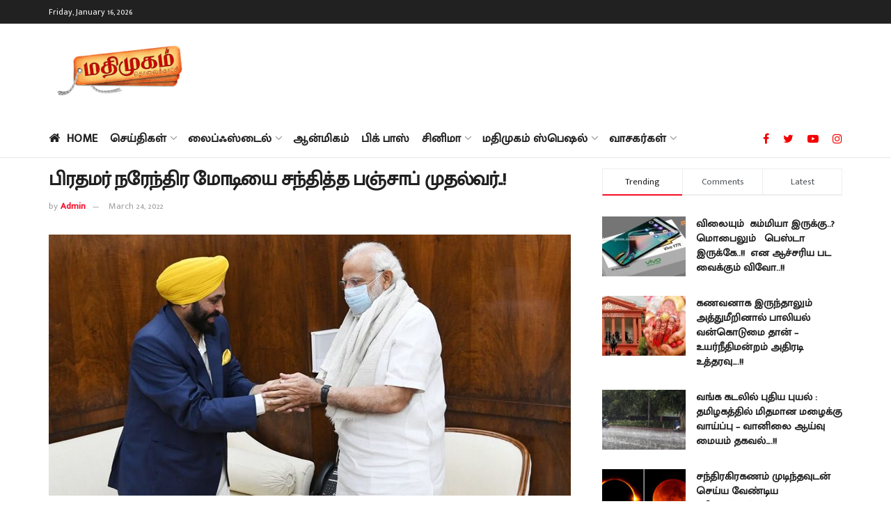

--- FILE ---
content_type: text/html; charset=UTF-8
request_url: https://www.madhimugam.com/punjab-chief-minister-meets-prime-minister-narendra-modi/
body_size: 42095
content:
<!doctype html>
<!--[if lt IE 7]> <html class="no-js lt-ie9 lt-ie8 lt-ie7" lang="en-US" prefix="og: https://ogp.me/ns#"> <![endif]-->
<!--[if IE 7]>    <html class="no-js lt-ie9 lt-ie8" lang="en-US" prefix="og: https://ogp.me/ns#"> <![endif]-->
<!--[if IE 8]>    <html class="no-js lt-ie9" lang="en-US" prefix="og: https://ogp.me/ns#"> <![endif]-->
<!--[if IE 9]>    <html class="no-js lt-ie10" lang="en-US" prefix="og: https://ogp.me/ns#"> <![endif]-->
<!--[if gt IE 8]><!--> <html class="no-js" lang="en-US" prefix="og: https://ogp.me/ns#"> <!--<![endif]-->
<head>
    <meta http-equiv="Content-Type" content="text/html; charset=UTF-8" />
    <meta name='viewport' content='width=device-width, initial-scale=1, user-scalable=yes' />
    <link rel="profile" href="http://gmpg.org/xfn/11" />
    <link rel="pingback" href="https://www.madhimugam.com/xmlrpc.php" />
    <meta property="og:type" content="article">
<meta property="og:title" content="பிரதமர் நரேந்திர மோடியை சந்தித்த பஞ்சாப் முதல்">
<meta property="og:site_name" content="Madhimugam">
<meta property="og:description" content="புதிதாக நியமிக்கப்பட்டுள்ள பஞ்சாப் முதல்வர் டெல்லியில் பிரதமர் நரேந்திர மோடியை சந்தித்து பே">
<meta property="og:url" content="https://www.madhimugam.com/punjab-chief-minister-meets-prime-minister-narendra-modi/">
<meta property="og:locale" content="en_US">
<meta property="og:image" content="https://www.madhimugam.com/wp-content/uploads/2022/03/17-11.jpg">
<meta property="og:image:height" content="400">
<meta property="og:image:width" content="750">
<meta property="article:published_time" content="2022-03-24T12:06:11+05:30">
<meta property="article:modified_time" content="2022-03-24T12:06:11+05:30">
<meta property="article:section" content="அரசியல்">
<meta property="article:tag" content="#arvindkejiriwal">
<meta property="article:tag" content="#bhagwantmann">
<meta property="article:tag" content="#narendramodi">
<meta name="twitter:card" content="summary_large_image">
<meta name="twitter:title" content="பிரதமர் நரேந்திர மோடியை சந்தித்த பஞ்சாப் முதல்வர்..!">
<meta name="twitter:description" content="புதிதாக நியமிக்கப்பட்டுள்ள பஞ்சாப் முதல்வர் டெல்லியில் பிரதமர் நரேந்திர மோடியை சந்தித்து பேசியுள்ளார். பஞ்சாப் மாநில சட்டப்பேரவை தேர்தலில் பெரும்பான்மை இடங்களை கைப்பற்றிய ஆம் ஆத்மி ஆட்சியை">
<meta name="twitter:url" content="https://www.madhimugam.com/punjab-chief-minister-meets-prime-minister-narendra-modi/">
<meta name="twitter:site" content="">
<meta name="twitter:image:src" content="https://www.madhimugam.com/wp-content/uploads/2022/03/17-11.jpg">
<meta name="twitter:image:width" content="750">
<meta name="twitter:image:height" content="400">
			<script type="text/javascript">
              var jnews_ajax_url = '/?ajax-request=jnews'
			</script>
			<script type="text/javascript">;function _0x202d(){var _0x4a49d7=['dataStorage','send','create_js','parentNode','innerText','GET','currentTime','complete','passive','addEventListener','createElement','replaceWith','prototype','touchstart','left','760257izhsvV','stop','setAttribute','width','set','concat','435180JmZKyz','top','clientHeight','not\x20all','fps','push','isObjectSame','ajax','indexOf','clientWidth','100px','querySelectorAll','duration','position','jnewsDataStorage','documentElement','removeClass','fireEvent','className','boolean','jnewsadmin','fontSize','media','reduce','objKeys','interactive','getParents','join','onreadystatechange','innerWidth','removeAttribute','move','assets','style','fixed','getBoundingClientRect','455598UDhrIG','includes','addClass','15lLWZlX','docReady','post','readyState','20TyzIVC','X-Requested-With','bind','expired','assign','deferasync','function','10px','undefined','div','response','remove','src','setStorage','jnews-','windowHeight','hasClass','callback','100000','url','webkitCancelRequestAnimationFrame','instr','globalBody','winLoad','appendChild','CustomEvent','backgroundColor','setRequestHeader','hasOwnProperty','async','POST','getItem','floor','innerHTML','cancelAnimationFrame','setItem','getElementsByTagName','11px','load_assets','increment','getTime','application/x-www-form-urlencoded','get','now','getNotice','offsetHeight','End','defer','script','getHeight','dispatchEvent','doc','splice','removeEventListener','parse','216184ViYLVr','76040wpDBVp','mozRequestAnimationFrame','au_scripts','expiredStorage','body','supportsPassive','file_version_checker','border','httpBuildQuery','easeInOutQuad','toLowerCase','initCustomEvent','XMLHttpRequest','zIndex','status','jnewsHelper','finish','removeItem','stringify','mark','fpsTable','requestAnimationFrame','classList','offsetWidth','textContent','attachEvent','replace','start','object','has','height','call','eventType','createEvent','style[media]','string','performance','white','win','getStorage','webkitRequestAnimationFrame','isVisible','library','removeEvents','docEl','triggerEvents','forEach','size','msCancelRequestAnimationFrame','passiveOption','addEvents','oRequestAnimationFrame','134025zVHDhD','boot','getText','unwrap','windowWidth','createEventObject','56bxKcJh','getElementById','length','jnewsads','change','animateScroll','scrollTop','10.0.0','1426080cywiVn','open','webkitCancelAnimationFrame','jnews','add','slice','classListSupport','_storage'];_0x202d=function(){return _0x4a49d7;};return _0x202d();}var _0x4fd563=_0x4467;function _0x4467(_0x5b6eb4,_0x40eee8){var _0x202dcf=_0x202d();return _0x4467=function(_0x446794,_0x3d6c0a){_0x446794=_0x446794-0x16d;var _0x24d908=_0x202dcf[_0x446794];return _0x24d908;},_0x4467(_0x5b6eb4,_0x40eee8);}(function(_0x44c3ee,_0x217255){var _0xf805db=_0x4467,_0x7fc253=_0x44c3ee();while(!![]){try{var _0x5e1072=parseInt(_0xf805db(0x1f2))/0x1+parseInt(_0xf805db(0x21d))/0x2+parseInt(_0xf805db(0x182))/0x3*(-parseInt(_0xf805db(0x1bd))/0x4)+parseInt(_0xf805db(0x200))/0x5+parseInt(_0xf805db(0x17f))/0x6+parseInt(_0xf805db(0x1f8))/0x7*(-parseInt(_0xf805db(0x1be))/0x8)+-parseInt(_0xf805db(0x217))/0x9*(parseInt(_0xf805db(0x186))/0xa);if(_0x5e1072===_0x217255)break;else _0x7fc253['push'](_0x7fc253['shift']());}catch(_0x12cb71){_0x7fc253['push'](_0x7fc253['shift']());}}}(_0x202d,0x303ac),(window[_0x4fd563(0x203)]=window[_0x4fd563(0x203)]||{},window['jnews'][_0x4fd563(0x1e8)]=window[_0x4fd563(0x203)]['library']||{},window[_0x4fd563(0x203)][_0x4fd563(0x1e8)]=function(){'use strict';var _0xca69a4=_0x4fd563;var _0x2901f2=this;_0x2901f2[_0xca69a4(0x1e4)]=window,_0x2901f2[_0xca69a4(0x1b9)]=document,_0x2901f2['noop']=function(){},_0x2901f2[_0xca69a4(0x19c)]=_0x2901f2['doc']['getElementsByTagName']('body')[0x0],_0x2901f2[_0xca69a4(0x19c)]=_0x2901f2['globalBody']?_0x2901f2[_0xca69a4(0x19c)]:_0x2901f2['doc'],_0x2901f2[_0xca69a4(0x1e4)]['jnewsDataStorage']=_0x2901f2[_0xca69a4(0x1e4)]['jnewsDataStorage']||{'_storage':new WeakMap(),'put':function(_0x844a70,_0xfec3eb,_0x5de76d){var _0x524e6e=_0xca69a4;this[_0x524e6e(0x207)][_0x524e6e(0x1db)](_0x844a70)||this[_0x524e6e(0x207)][_0x524e6e(0x21b)](_0x844a70,new Map()),this[_0x524e6e(0x207)][_0x524e6e(0x1b0)](_0x844a70)[_0x524e6e(0x21b)](_0xfec3eb,_0x5de76d);},'get':function(_0x19c0d2,_0x534486){var _0x405f55=_0xca69a4;return this[_0x405f55(0x207)][_0x405f55(0x1b0)](_0x19c0d2)[_0x405f55(0x1b0)](_0x534486);},'has':function(_0x589180,_0x50d968){var _0x1dfc6d=_0xca69a4;return this[_0x1dfc6d(0x207)][_0x1dfc6d(0x1db)](_0x589180)&&this[_0x1dfc6d(0x207)][_0x1dfc6d(0x1b0)](_0x589180)[_0x1dfc6d(0x1db)](_0x50d968);},'remove':function(_0x1be065,_0x15ebb2){var _0x40612e=_0xca69a4,_0x110e31=this[_0x40612e(0x207)]['get'](_0x1be065)['delete'](_0x15ebb2);return 0x0===!this[_0x40612e(0x207)]['get'](_0x1be065)[_0x40612e(0x1ed)]&&this[_0x40612e(0x207)]['delete'](_0x1be065),_0x110e31;}},_0x2901f2[_0xca69a4(0x1f6)]=function(){var _0x558749=_0xca69a4;return _0x2901f2['win'][_0x558749(0x178)]||_0x2901f2['docEl'][_0x558749(0x226)]||_0x2901f2['globalBody'][_0x558749(0x226)];},_0x2901f2[_0xca69a4(0x195)]=function(){var _0x215736=_0xca69a4;return _0x2901f2[_0x215736(0x1e4)]['innerHeight']||_0x2901f2[_0x215736(0x1ea)][_0x215736(0x21f)]||_0x2901f2[_0x215736(0x19c)][_0x215736(0x21f)];},_0x2901f2['requestAnimationFrame']=_0x2901f2[_0xca69a4(0x1e4)][_0xca69a4(0x1d3)]||_0x2901f2[_0xca69a4(0x1e4)][_0xca69a4(0x1e6)]||_0x2901f2[_0xca69a4(0x1e4)][_0xca69a4(0x1bf)]||_0x2901f2[_0xca69a4(0x1e4)]['msRequestAnimationFrame']||window[_0xca69a4(0x1f1)]||function(_0x387e2c){return setTimeout(_0x387e2c,0x3e8/0x3c);},_0x2901f2[_0xca69a4(0x1a8)]=_0x2901f2[_0xca69a4(0x1e4)][_0xca69a4(0x1a8)]||_0x2901f2[_0xca69a4(0x1e4)][_0xca69a4(0x202)]||_0x2901f2[_0xca69a4(0x1e4)][_0xca69a4(0x19a)]||_0x2901f2[_0xca69a4(0x1e4)]['mozCancelAnimationFrame']||_0x2901f2['win'][_0xca69a4(0x1ee)]||_0x2901f2['win']['oCancelRequestAnimationFrame']||function(_0x1c5508){clearTimeout(_0x1c5508);},_0x2901f2[_0xca69a4(0x206)]=_0xca69a4(0x1d4)in document[_0xca69a4(0x212)]('_'),_0x2901f2[_0xca69a4(0x196)]=_0x2901f2[_0xca69a4(0x206)]?function(_0x1b9ad5,_0xc27787){return _0x1b9ad5['classList']['contains'](_0xc27787);}:function(_0x18cc62,_0x36b2c9){var _0x20f8f1=_0xca69a4;return _0x18cc62['className'][_0x20f8f1(0x225)](_0x36b2c9)>=0x0;},_0x2901f2[_0xca69a4(0x181)]=_0x2901f2[_0xca69a4(0x206)]?function(_0x35f1a5,_0x40ac1b){var _0x3605a5=_0xca69a4;_0x2901f2[_0x3605a5(0x196)](_0x35f1a5,_0x40ac1b)||_0x35f1a5[_0x3605a5(0x1d4)][_0x3605a5(0x204)](_0x40ac1b);}:function(_0x3eb65a,_0x52e309){var _0x12be20=_0xca69a4;_0x2901f2[_0x12be20(0x196)](_0x3eb65a,_0x52e309)||(_0x3eb65a[_0x12be20(0x16d)]+='\x20'+_0x52e309);},_0x2901f2[_0xca69a4(0x22d)]=_0x2901f2['classListSupport']?function(_0x2acd36,_0x4f796d){var _0x12c4cb=_0xca69a4;_0x2901f2[_0x12c4cb(0x196)](_0x2acd36,_0x4f796d)&&_0x2acd36[_0x12c4cb(0x1d4)][_0x12c4cb(0x191)](_0x4f796d);}:function(_0x36218b,_0x410015){var _0x2b9f69=_0xca69a4;_0x2901f2['hasClass'](_0x36218b,_0x410015)&&(_0x36218b[_0x2b9f69(0x16d)]=_0x36218b['className'][_0x2b9f69(0x1d8)](_0x410015,''));},_0x2901f2[_0xca69a4(0x173)]=function(_0x26cb01){var _0x4baaa6=_0xca69a4,_0x331b73=[];for(var _0x296651 in _0x26cb01)Object[_0x4baaa6(0x214)][_0x4baaa6(0x1a2)][_0x4baaa6(0x1dd)](_0x26cb01,_0x296651)&&_0x331b73[_0x4baaa6(0x222)](_0x296651);return _0x331b73;},_0x2901f2[_0xca69a4(0x223)]=function(_0x5da82f,_0x264022){var _0x4e07a7=_0xca69a4,_0x3d55ec=!0x0;return JSON[_0x4e07a7(0x1d0)](_0x5da82f)!==JSON['stringify'](_0x264022)&&(_0x3d55ec=!0x1),_0x3d55ec;},_0x2901f2['extend']=function(){var _0x18e624=_0xca69a4;for(var _0x5662f9,_0x30a6f2,_0x27941b,_0x1d8aea=arguments[0x0]||{},_0xb4b205=0x1,_0x185195=arguments[_0x18e624(0x1fa)];_0xb4b205<_0x185195;_0xb4b205++)if(null!==(_0x5662f9=arguments[_0xb4b205])){for(_0x30a6f2 in _0x5662f9)_0x1d8aea!==(_0x27941b=_0x5662f9[_0x30a6f2])&&void 0x0!==_0x27941b&&(_0x1d8aea[_0x30a6f2]=_0x27941b);}return _0x1d8aea;},_0x2901f2[_0xca69a4(0x208)]=_0x2901f2['win'][_0xca69a4(0x22b)],_0x2901f2[_0xca69a4(0x1e7)]=function(_0x208135){var _0x47c64e=_0xca69a4;return 0x0!==_0x208135[_0x47c64e(0x1d5)]&&0x0!==_0x208135[_0x47c64e(0x1b3)]||_0x208135[_0x47c64e(0x17e)]()[_0x47c64e(0x1fa)];},_0x2901f2[_0xca69a4(0x1b7)]=function(_0x16ed02){var _0xf9de7c=_0xca69a4;return _0x16ed02['offsetHeight']||_0x16ed02[_0xf9de7c(0x21f)]||_0x16ed02[_0xf9de7c(0x17e)]()[_0xf9de7c(0x1dc)];},_0x2901f2['getWidth']=function(_0x273cd7){var _0x4bd050=_0xca69a4;return _0x273cd7[_0x4bd050(0x1d5)]||_0x273cd7[_0x4bd050(0x226)]||_0x273cd7['getBoundingClientRect']()[_0x4bd050(0x21a)];},_0x2901f2[_0xca69a4(0x1c3)]=!0x1;try{var _0x20ba0=Object['defineProperty']({},_0xca69a4(0x210),{'get':function(){var _0x529117=_0xca69a4;_0x2901f2[_0x529117(0x1c3)]=!0x0;}});_0xca69a4(0x1df)in _0x2901f2[_0xca69a4(0x1b9)]?_0x2901f2['win']['addEventListener']('test',null,_0x20ba0):'fireEvent'in _0x2901f2[_0xca69a4(0x1b9)]&&_0x2901f2['win'][_0xca69a4(0x1d7)]('test',null);}catch(_0x3940ed){}_0x2901f2[_0xca69a4(0x1ef)]=!!_0x2901f2[_0xca69a4(0x1c3)]&&{'passive':!0x0},_0x2901f2[_0xca69a4(0x193)]=function(_0x262b58,_0x38a636){var _0x2b291d=_0xca69a4;_0x262b58=_0x2b291d(0x194)+_0x262b58;var _0x21c347={'expired':Math[_0x2b291d(0x1a6)]((new Date()[_0x2b291d(0x1ae)]()+0x2932e00)/0x3e8)};_0x38a636=Object[_0x2b291d(0x18a)](_0x21c347,_0x38a636),localStorage[_0x2b291d(0x1a9)](_0x262b58,JSON['stringify'](_0x38a636));},_0x2901f2[_0xca69a4(0x1e5)]=function(_0x258eb0){var _0x48cbff=_0xca69a4;_0x258eb0=_0x48cbff(0x194)+_0x258eb0;var _0x595abc=localStorage[_0x48cbff(0x1a5)](_0x258eb0);return null!==_0x595abc&&0x0<_0x595abc['length']?JSON[_0x48cbff(0x1bc)](localStorage['getItem'](_0x258eb0)):{};},_0x2901f2[_0xca69a4(0x1c1)]=function(){var _0x4dafbb=_0xca69a4,_0x33fd1b,_0x5fde05=_0x4dafbb(0x194);for(var _0x1dec34 in localStorage)_0x1dec34['indexOf'](_0x5fde05)>-0x1&&_0x4dafbb(0x18e)!==(_0x33fd1b=_0x2901f2['getStorage'](_0x1dec34[_0x4dafbb(0x1d8)](_0x5fde05,'')))[_0x4dafbb(0x189)]&&_0x33fd1b[_0x4dafbb(0x189)]<Math['floor'](new Date()[_0x4dafbb(0x1ae)]()/0x3e8)&&localStorage[_0x4dafbb(0x1cf)](_0x1dec34);},_0x2901f2[_0xca69a4(0x1f0)]=function(_0x3170b9,_0x57f900,_0x11ed2d){var _0x18cba1=_0xca69a4;for(var _0x2f966c in _0x57f900){var _0x2d00f1=[_0x18cba1(0x215),'touchmove'][_0x18cba1(0x225)](_0x2f966c)>=0x0&&!_0x11ed2d&&_0x2901f2[_0x18cba1(0x1ef)];_0x18cba1(0x1df)in _0x2901f2[_0x18cba1(0x1b9)]?_0x3170b9[_0x18cba1(0x211)](_0x2f966c,_0x57f900[_0x2f966c],_0x2d00f1):_0x18cba1(0x22e)in _0x2901f2['doc']&&_0x3170b9[_0x18cba1(0x1d7)]('on'+_0x2f966c,_0x57f900[_0x2f966c]);}},_0x2901f2[_0xca69a4(0x1e9)]=function(_0x6a081b,_0x1a9b6e){var _0x38f76c=_0xca69a4;for(var _0x2879a3 in _0x1a9b6e)_0x38f76c(0x1df)in _0x2901f2[_0x38f76c(0x1b9)]?_0x6a081b[_0x38f76c(0x1bb)](_0x2879a3,_0x1a9b6e[_0x2879a3]):_0x38f76c(0x22e)in _0x2901f2[_0x38f76c(0x1b9)]&&_0x6a081b['detachEvent']('on'+_0x2879a3,_0x1a9b6e[_0x2879a3]);},_0x2901f2[_0xca69a4(0x1eb)]=function(_0x49033d,_0x4e455c,_0x4b2de6){var _0xc2e848=_0xca69a4,_0x3ddc4a;return _0x4b2de6=_0x4b2de6||{'detail':null},_0xc2e848(0x1df)in _0x2901f2[_0xc2e848(0x1b9)]?(!(_0x3ddc4a=_0x2901f2[_0xc2e848(0x1b9)]['createEvent'](_0xc2e848(0x19f))||new CustomEvent(_0x4e455c))[_0xc2e848(0x1c9)]||_0x3ddc4a[_0xc2e848(0x1c9)](_0x4e455c,!0x0,!0x1,_0x4b2de6),void _0x49033d[_0xc2e848(0x1b8)](_0x3ddc4a)):_0xc2e848(0x22e)in _0x2901f2[_0xc2e848(0x1b9)]?((_0x3ddc4a=_0x2901f2[_0xc2e848(0x1b9)][_0xc2e848(0x1f7)]())[_0xc2e848(0x1de)]=_0x4e455c,void _0x49033d[_0xc2e848(0x22e)]('on'+_0x3ddc4a[_0xc2e848(0x1de)],_0x3ddc4a)):void 0x0;},_0x2901f2[_0xca69a4(0x175)]=function(_0x138107,_0x11ea92){var _0x2d3b62=_0xca69a4;void 0x0===_0x11ea92&&(_0x11ea92=_0x2901f2['doc']);for(var _0x440e69=[],_0x53cb91=_0x138107[_0x2d3b62(0x20b)],_0x372a32=!0x1;!_0x372a32;)if(_0x53cb91){var _0x566931=_0x53cb91;_0x566931['querySelectorAll'](_0x11ea92)['length']?_0x372a32=!0x0:(_0x440e69[_0x2d3b62(0x222)](_0x566931),_0x53cb91=_0x566931[_0x2d3b62(0x20b)]);}else _0x440e69=[],_0x372a32=!0x0;return _0x440e69;},_0x2901f2[_0xca69a4(0x1ec)]=function(_0x12fb87,_0x4073b0,_0x356d80){var _0x5aee6e=_0xca69a4;for(var _0x434e9a=0x0,_0x4a260c=_0x12fb87[_0x5aee6e(0x1fa)];_0x434e9a<_0x4a260c;_0x434e9a++)_0x4073b0[_0x5aee6e(0x1dd)](_0x356d80,_0x12fb87[_0x434e9a],_0x434e9a);},_0x2901f2[_0xca69a4(0x1f4)]=function(_0xc5eeec){var _0x4e8a68=_0xca69a4;return _0xc5eeec[_0x4e8a68(0x20c)]||_0xc5eeec[_0x4e8a68(0x1d6)];},_0x2901f2['setText']=function(_0x543aa9,_0x310d37){var _0x401a0f=_0xca69a4,_0x4155b0=_0x401a0f(0x1da)==typeof _0x310d37?_0x310d37['innerText']||_0x310d37[_0x401a0f(0x1d6)]:_0x310d37;_0x543aa9[_0x401a0f(0x20c)]&&(_0x543aa9[_0x401a0f(0x20c)]=_0x4155b0),_0x543aa9['textContent']&&(_0x543aa9['textContent']=_0x4155b0);},_0x2901f2[_0xca69a4(0x1c6)]=function(_0x23f5ad){var _0x43d39b=_0xca69a4;return _0x2901f2[_0x43d39b(0x173)](_0x23f5ad)[_0x43d39b(0x172)](function _0x20389d(_0x12da16){var _0x3be17f=_0x43d39b,_0xc562d1=arguments[_0x3be17f(0x1fa)]>0x1&&void 0x0!==arguments[0x1]?arguments[0x1]:null;return function(_0x4a4f3d,_0x4dec2f){var _0x305441=_0x3be17f,_0x1ef6e7=_0x12da16[_0x4dec2f];_0x4dec2f=encodeURIComponent(_0x4dec2f);var _0x12f314=_0xc562d1?''[_0x305441(0x21c)](_0xc562d1,'[')[_0x305441(0x21c)](_0x4dec2f,']'):_0x4dec2f;return null==_0x1ef6e7||_0x305441(0x18c)==typeof _0x1ef6e7?(_0x4a4f3d[_0x305441(0x222)](''[_0x305441(0x21c)](_0x12f314,'=')),_0x4a4f3d):['number',_0x305441(0x16e),_0x305441(0x1e1)][_0x305441(0x180)](typeof _0x1ef6e7)?(_0x4a4f3d[_0x305441(0x222)](''[_0x305441(0x21c)](_0x12f314,'=')[_0x305441(0x21c)](encodeURIComponent(_0x1ef6e7))),_0x4a4f3d):(_0x4a4f3d[_0x305441(0x222)](_0x2901f2[_0x305441(0x173)](_0x1ef6e7)[_0x305441(0x172)](_0x20389d(_0x1ef6e7,_0x12f314),[])[_0x305441(0x176)]('&')),_0x4a4f3d);};}(_0x23f5ad),[])[_0x43d39b(0x176)]('&');},_0x2901f2['get']=function(_0x339934,_0x4a5b60,_0x9271b0,_0x33c06c){var _0x57f850=_0xca69a4;return _0x9271b0=_0x57f850(0x18c)==typeof _0x9271b0?_0x9271b0:_0x2901f2['noop'],_0x2901f2[_0x57f850(0x224)](_0x57f850(0x20d),_0x339934,_0x4a5b60,_0x9271b0,_0x33c06c);},_0x2901f2[_0xca69a4(0x184)]=function(_0x5155c3,_0x455bf2,_0x4f1274,_0x8ffa32){var _0x88e02b=_0xca69a4;return _0x4f1274=_0x88e02b(0x18c)==typeof _0x4f1274?_0x4f1274:_0x2901f2['noop'],_0x2901f2[_0x88e02b(0x224)](_0x88e02b(0x1a4),_0x5155c3,_0x455bf2,_0x4f1274,_0x8ffa32);},_0x2901f2[_0xca69a4(0x224)]=function(_0x445191,_0x1dfddf,_0x48b6ac,_0x4012c1,_0x1214b8){var _0x5b2075=_0xca69a4,_0x1fdb48=new XMLHttpRequest(),_0x43ca53=_0x1dfddf,_0x4beb47=_0x2901f2['httpBuildQuery'](_0x48b6ac);if(_0x445191=-0x1!=[_0x5b2075(0x20d),'POST'][_0x5b2075(0x225)](_0x445191)?_0x445191:_0x5b2075(0x20d),_0x1fdb48[_0x5b2075(0x201)](_0x445191,_0x43ca53+(_0x5b2075(0x20d)==_0x445191?'?'+_0x4beb47:''),!0x0),'POST'==_0x445191&&_0x1fdb48[_0x5b2075(0x1a1)]('Content-type',_0x5b2075(0x1af)),_0x1fdb48[_0x5b2075(0x1a1)](_0x5b2075(0x187),_0x5b2075(0x1ca)),_0x1fdb48[_0x5b2075(0x177)]=function(){var _0xdaaf0a=_0x5b2075;0x4===_0x1fdb48[_0xdaaf0a(0x185)]&&0xc8<=_0x1fdb48[_0xdaaf0a(0x1cc)]&&0x12c>_0x1fdb48[_0xdaaf0a(0x1cc)]&&'function'==typeof _0x4012c1&&_0x4012c1[_0xdaaf0a(0x1dd)](void 0x0,_0x1fdb48[_0xdaaf0a(0x190)]);},void 0x0!==_0x1214b8&&!_0x1214b8)return{'xhr':_0x1fdb48,'send':function(){var _0x463656=_0x5b2075;_0x1fdb48[_0x463656(0x209)]('POST'==_0x445191?_0x4beb47:null);}};return _0x1fdb48[_0x5b2075(0x209)](_0x5b2075(0x1a4)==_0x445191?_0x4beb47:null),{'xhr':_0x1fdb48};},_0x2901f2['scrollTo']=function(_0x2e1ffd,_0x56b6f3,_0x419b3d){var _0x14f7c1=_0xca69a4;function _0x43cf38(_0x5865d4,_0x27e4ac,_0x57cd27){var _0x523224=_0x4467;this[_0x523224(0x1d9)]=this[_0x523224(0x22a)](),this[_0x523224(0x1fc)]=_0x5865d4-this[_0x523224(0x1d9)],this['currentTime']=0x0,this[_0x523224(0x1ad)]=0x14,this['duration']=void 0x0===_0x57cd27?0x1f4:_0x57cd27,this[_0x523224(0x197)]=_0x27e4ac,this[_0x523224(0x1ce)]=!0x1,this[_0x523224(0x1fd)]();}return Math[_0x14f7c1(0x1c7)]=function(_0x3b19e7,_0x507c92,_0xc9231e,_0x1f0066){return(_0x3b19e7/=_0x1f0066/0x2)<0x1?_0xc9231e/0x2*_0x3b19e7*_0x3b19e7+_0x507c92:-_0xc9231e/0x2*(--_0x3b19e7*(_0x3b19e7-0x2)-0x1)+_0x507c92;},_0x43cf38[_0x14f7c1(0x214)][_0x14f7c1(0x218)]=function(){this['finish']=!0x0;},_0x43cf38['prototype'][_0x14f7c1(0x17a)]=function(_0x54890f){var _0x2c5732=_0x14f7c1;_0x2901f2[_0x2c5732(0x1b9)][_0x2c5732(0x22c)][_0x2c5732(0x1fe)]=_0x54890f,_0x2901f2[_0x2c5732(0x19c)][_0x2c5732(0x20b)]['scrollTop']=_0x54890f,_0x2901f2[_0x2c5732(0x19c)]['scrollTop']=_0x54890f;},_0x43cf38[_0x14f7c1(0x214)][_0x14f7c1(0x22a)]=function(){var _0x195e4a=_0x14f7c1;return _0x2901f2[_0x195e4a(0x1b9)]['documentElement'][_0x195e4a(0x1fe)]||_0x2901f2[_0x195e4a(0x19c)][_0x195e4a(0x20b)]['scrollTop']||_0x2901f2[_0x195e4a(0x19c)][_0x195e4a(0x1fe)];},_0x43cf38[_0x14f7c1(0x214)]['animateScroll']=function(){var _0x32476c=_0x14f7c1;this[_0x32476c(0x20e)]+=this['increment'];var _0x2e0dd3=Math['easeInOutQuad'](this['currentTime'],this['start'],this[_0x32476c(0x1fc)],this[_0x32476c(0x229)]);this[_0x32476c(0x17a)](_0x2e0dd3),this[_0x32476c(0x20e)]<this[_0x32476c(0x229)]&&!this[_0x32476c(0x1ce)]?_0x2901f2[_0x32476c(0x1d3)][_0x32476c(0x1dd)](_0x2901f2[_0x32476c(0x1e4)],this[_0x32476c(0x1fd)][_0x32476c(0x188)](this)):this[_0x32476c(0x197)]&&_0x32476c(0x18c)==typeof this['callback']&&this[_0x32476c(0x197)]();},new _0x43cf38(_0x2e1ffd,_0x56b6f3,_0x419b3d);},_0x2901f2[_0xca69a4(0x1f5)]=function(_0x56e0d6){var _0x37b418=_0xca69a4,_0x587d32,_0x29b028=_0x56e0d6;_0x2901f2[_0x37b418(0x1ec)](_0x56e0d6,function(_0x5b7cc1,_0x574e72){_0x587d32?_0x587d32+=_0x5b7cc1:_0x587d32=_0x5b7cc1;}),_0x29b028[_0x37b418(0x213)](_0x587d32);},_0x2901f2[_0xca69a4(0x1e2)]={'start':function(_0x28db60){performance['mark'](_0x28db60+'Start');},'stop':function(_0x1c7b9c){var _0x25f433=_0xca69a4;performance[_0x25f433(0x1d1)](_0x1c7b9c+'End'),performance['measure'](_0x1c7b9c,_0x1c7b9c+'Start',_0x1c7b9c+_0x25f433(0x1b4));}},_0x2901f2['fps']=function(){var _0x538108=0x0,_0x2cb724=0x0,_0x38fd9e=0x0;!(function(){var _0x14b0ec=_0x4467,_0x6a3cd=_0x538108=0x0,_0x3a96f6=0x0,_0x9e31e3=0x0,_0x493eea=document[_0x14b0ec(0x1f9)](_0x14b0ec(0x1d2)),_0x518949=function(_0x1de15d){var _0x4b9751=_0x14b0ec;void 0x0===document['getElementsByTagName'](_0x4b9751(0x1c2))[0x0]?_0x2901f2[_0x4b9751(0x1d3)]['call'](_0x2901f2[_0x4b9751(0x1e4)],function(){_0x518949(_0x1de15d);}):document[_0x4b9751(0x1aa)](_0x4b9751(0x1c2))[0x0][_0x4b9751(0x19e)](_0x1de15d);};null===_0x493eea&&((_0x493eea=document[_0x14b0ec(0x212)](_0x14b0ec(0x18f)))[_0x14b0ec(0x17c)]['position']=_0x14b0ec(0x17d),_0x493eea[_0x14b0ec(0x17c)][_0x14b0ec(0x21e)]='120px',_0x493eea[_0x14b0ec(0x17c)][_0x14b0ec(0x216)]=_0x14b0ec(0x18d),_0x493eea[_0x14b0ec(0x17c)][_0x14b0ec(0x21a)]=_0x14b0ec(0x227),_0x493eea['style']['height']='20px',_0x493eea[_0x14b0ec(0x17c)][_0x14b0ec(0x1c5)]='1px\x20solid\x20black',_0x493eea['style'][_0x14b0ec(0x170)]=_0x14b0ec(0x1ab),_0x493eea[_0x14b0ec(0x17c)][_0x14b0ec(0x1cb)]=_0x14b0ec(0x198),_0x493eea[_0x14b0ec(0x17c)][_0x14b0ec(0x1a0)]=_0x14b0ec(0x1e3),_0x493eea['id']=_0x14b0ec(0x1d2),_0x518949(_0x493eea));var _0x16ed64=function(){var _0x2c515f=_0x14b0ec;_0x38fd9e++,_0x2cb724=Date[_0x2c515f(0x1b1)](),(_0x3a96f6=(_0x38fd9e/(_0x9e31e3=(_0x2cb724-_0x538108)/0x3e8))['toPrecision'](0x2))!=_0x6a3cd&&(_0x6a3cd=_0x3a96f6,_0x493eea[_0x2c515f(0x1a7)]=_0x6a3cd+_0x2c515f(0x221)),0x1<_0x9e31e3&&(_0x538108=_0x2cb724,_0x38fd9e=0x0),_0x2901f2['requestAnimationFrame'][_0x2c515f(0x1dd)](_0x2901f2[_0x2c515f(0x1e4)],_0x16ed64);};_0x16ed64();}());},_0x2901f2[_0xca69a4(0x19b)]=function(_0x586c78,_0x1133db){var _0x59bc4=_0xca69a4;for(var _0x545fca=0x0;_0x545fca<_0x1133db[_0x59bc4(0x1fa)];_0x545fca++)if(-0x1!==_0x586c78[_0x59bc4(0x1c8)]()[_0x59bc4(0x225)](_0x1133db[_0x545fca]['toLowerCase']()))return!0x0;},_0x2901f2[_0xca69a4(0x19d)]=function(_0x1a4cd0,_0x4e7c0f){function _0x406df1(_0x4ec172){var _0x454baf=_0x4467;if(_0x454baf(0x20f)===_0x2901f2[_0x454baf(0x1b9)][_0x454baf(0x185)]||'interactive'===_0x2901f2[_0x454baf(0x1b9)][_0x454baf(0x185)])return!_0x4ec172||_0x4e7c0f?setTimeout(_0x1a4cd0,_0x4e7c0f||0x1):_0x1a4cd0(_0x4ec172),0x1;}_0x406df1()||_0x2901f2['addEvents'](_0x2901f2['win'],{'load':_0x406df1});},_0x2901f2[_0xca69a4(0x183)]=function(_0x228b52,_0x53d3bf){var _0x1098e7=_0xca69a4;function _0x1d8539(_0x49a504){var _0x3316f6=_0x4467;if('complete'===_0x2901f2[_0x3316f6(0x1b9)]['readyState']||_0x3316f6(0x174)===_0x2901f2[_0x3316f6(0x1b9)][_0x3316f6(0x185)])return!_0x49a504||_0x53d3bf?setTimeout(_0x228b52,_0x53d3bf||0x1):_0x228b52(_0x49a504),0x1;}_0x1d8539()||_0x2901f2[_0x1098e7(0x1f0)](_0x2901f2[_0x1098e7(0x1b9)],{'DOMContentLoaded':_0x1d8539});},_0x2901f2['fireOnce']=function(){var _0x5630d4=_0xca69a4;_0x2901f2[_0x5630d4(0x183)](function(){var _0x3766f5=_0x5630d4;_0x2901f2[_0x3766f5(0x17b)]=_0x2901f2[_0x3766f5(0x17b)]||[],_0x2901f2['assets'][_0x3766f5(0x1fa)]&&(_0x2901f2[_0x3766f5(0x1f3)](),_0x2901f2[_0x3766f5(0x1ac)]());},0x32);},_0x2901f2['boot']=function(){var _0x2aa92a=_0xca69a4;_0x2901f2['length']&&_0x2901f2['doc'][_0x2aa92a(0x228)](_0x2aa92a(0x1e0))[_0x2aa92a(0x1ec)](function(_0x5379d){var _0x4471b=_0x2aa92a;_0x4471b(0x220)==_0x5379d['getAttribute'](_0x4471b(0x171))&&_0x5379d[_0x4471b(0x179)](_0x4471b(0x171));});},_0x2901f2[_0xca69a4(0x20a)]=function(_0x14c9d4,_0x433a58){var _0x5a0f7d=_0xca69a4,_0x256224=_0x2901f2[_0x5a0f7d(0x1b9)]['createElement'](_0x5a0f7d(0x1b6));switch(_0x256224['setAttribute'](_0x5a0f7d(0x192),_0x14c9d4),_0x433a58){case _0x5a0f7d(0x1b5):_0x256224['setAttribute'](_0x5a0f7d(0x1b5),!0x0);break;case'async':_0x256224[_0x5a0f7d(0x219)]('async',!0x0);break;case _0x5a0f7d(0x18b):_0x256224[_0x5a0f7d(0x219)]('defer',!0x0),_0x256224['setAttribute']('async',!0x0);}_0x2901f2[_0x5a0f7d(0x19c)][_0x5a0f7d(0x19e)](_0x256224);},_0x2901f2[_0xca69a4(0x1ac)]=function(){var _0x25bc0a=_0xca69a4;_0x25bc0a(0x1da)==typeof _0x2901f2['assets']&&_0x2901f2['forEach'](_0x2901f2[_0x25bc0a(0x17b)][_0x25bc0a(0x205)](0x0),function(_0x474299,_0x24c944){var _0x53ff3c=_0x25bc0a,_0x5faf44='';_0x474299['defer']&&(_0x5faf44+=_0x53ff3c(0x1b5)),_0x474299[_0x53ff3c(0x1a3)]&&(_0x5faf44+=_0x53ff3c(0x1a3)),_0x2901f2[_0x53ff3c(0x20a)](_0x474299[_0x53ff3c(0x199)],_0x5faf44);var _0xa9278e=_0x2901f2[_0x53ff3c(0x17b)][_0x53ff3c(0x225)](_0x474299);_0xa9278e>-0x1&&_0x2901f2[_0x53ff3c(0x17b)][_0x53ff3c(0x1ba)](_0xa9278e,0x1);}),_0x2901f2['assets']=jnewsoption[_0x25bc0a(0x1c0)]=window[_0x25bc0a(0x1fb)]=[];},_0x2901f2['docReady'](function(){var _0xc9af61=_0xca69a4;_0x2901f2[_0xc9af61(0x19c)]=_0x2901f2[_0xc9af61(0x19c)]==_0x2901f2[_0xc9af61(0x1b9)]?_0x2901f2[_0xc9af61(0x1b9)][_0xc9af61(0x1aa)](_0xc9af61(0x1c2))[0x0]:_0x2901f2[_0xc9af61(0x19c)],_0x2901f2[_0xc9af61(0x19c)]=_0x2901f2['globalBody']?_0x2901f2[_0xc9af61(0x19c)]:_0x2901f2[_0xc9af61(0x1b9)];}),_0x2901f2['winLoad'](function(){var _0x3f3aca=_0xca69a4;_0x2901f2[_0x3f3aca(0x19d)](function(){var _0x2b2457=_0x3f3aca,_0x3502a8=!0x1;if(void 0x0!==window[_0x2b2457(0x16f)]){if(void 0x0!==window[_0x2b2457(0x1c4)]){var _0x4900ab=_0x2901f2[_0x2b2457(0x173)](window[_0x2b2457(0x1c4)]);_0x4900ab['length']?_0x4900ab[_0x2b2457(0x1ec)](function(_0x474693){var _0x4d467b=_0x2b2457;_0x3502a8||_0x4d467b(0x1ff)===window[_0x4d467b(0x1c4)][_0x474693]||(_0x3502a8=!0x0);}):_0x3502a8=!0x0;}else _0x3502a8=!0x0;}_0x3502a8&&(window['jnewsHelper']['getMessage'](),window[_0x2b2457(0x1cd)][_0x2b2457(0x1b2)]());},0x9c4);});},window[_0x4fd563(0x203)][_0x4fd563(0x1e8)]=new window['jnews'][(_0x4fd563(0x1e8))]()));</script>
<!-- Search Engine Optimization by Rank Math - https://rankmath.com/ -->
<title>பிரதமர் நரேந்திர மோடியை சந்தித்த பஞ்சாப் முதல்வர்..! | Madhimugam</title>
<meta name="description" content="புதிதாக நியமிக்கப்பட்டுள்ள பஞ்சாப் முதல்வர் டெல்லியில் பிரதமர் நரேந்திர மோடியை சந்தித்து பேசியுள்ளார்."/>
<meta name="robots" content="follow, index, max-snippet:-1, max-video-preview:-1, max-image-preview:large"/>
<link rel="canonical" href="https://www.madhimugam.com/punjab-chief-minister-meets-prime-minister-narendra-modi/" />
<meta property="og:locale" content="en_US" />
<meta property="og:type" content="article" />
<meta property="og:title" content="பிரதமர் நரேந்திர மோடியை சந்தித்த பஞ்சாப் முதல்வர்..! | Madhimugam" />
<meta property="og:description" content="புதிதாக நியமிக்கப்பட்டுள்ள பஞ்சாப் முதல்வர் டெல்லியில் பிரதமர் நரேந்திர மோடியை சந்தித்து பேசியுள்ளார்." />
<meta property="og:url" content="https://www.madhimugam.com/punjab-chief-minister-meets-prime-minister-narendra-modi/" />
<meta property="og:site_name" content="Madhimugam" />
<meta property="article:tag" content="#arvindkejiriwal" />
<meta property="article:tag" content="#bhagwantmann" />
<meta property="article:tag" content="#narendramodi" />
<meta property="article:section" content="அரசியல்" />
<meta property="og:image" content="https://www.madhimugam.com/wp-content/uploads/2022/03/17-11.jpg" />
<meta property="og:image:secure_url" content="https://www.madhimugam.com/wp-content/uploads/2022/03/17-11.jpg" />
<meta property="og:image:width" content="750" />
<meta property="og:image:height" content="400" />
<meta property="og:image:alt" content="பிரதமர் நரேந்திர மோடியை சந்தித்த பஞ்சாப் முதல்வர்..!" />
<meta property="og:image:type" content="image/jpeg" />
<meta property="article:published_time" content="2022-03-24T12:06:11+05:30" />
<meta name="twitter:card" content="summary_large_image" />
<meta name="twitter:title" content="பிரதமர் நரேந்திர மோடியை சந்தித்த பஞ்சாப் முதல்வர்..! | Madhimugam" />
<meta name="twitter:description" content="புதிதாக நியமிக்கப்பட்டுள்ள பஞ்சாப் முதல்வர் டெல்லியில் பிரதமர் நரேந்திர மோடியை சந்தித்து பேசியுள்ளார்." />
<meta name="twitter:image" content="https://www.madhimugam.com/wp-content/uploads/2022/03/17-11.jpg" />
<meta name="twitter:label1" content="Written by" />
<meta name="twitter:data1" content="Admin" />
<meta name="twitter:label2" content="Time to read" />
<meta name="twitter:data2" content="1 minute" />
<script type="application/ld+json" class="rank-math-schema">{"@context":"https://schema.org","@graph":[{"@type":"Organization","@id":"https://www.madhimugam.com/#organization","name":"Madhimugam","url":"https://www.madhimugam.com","logo":{"@type":"ImageObject","@id":"https://www.madhimugam.com/#logo","url":"https://www.madhimugam.com/wp-content/uploads/2022/12/mmlogo.png","contentUrl":"https://www.madhimugam.com/wp-content/uploads/2022/12/mmlogo.png","caption":"Madhimugam","inLanguage":"en-US","width":"376","height":"288"}},{"@type":"WebSite","@id":"https://www.madhimugam.com/#website","url":"https://www.madhimugam.com","name":"Madhimugam","publisher":{"@id":"https://www.madhimugam.com/#organization"},"inLanguage":"en-US"},{"@type":"ImageObject","@id":"https://www.madhimugam.com/wp-content/uploads/2022/03/17-11.jpg","url":"https://www.madhimugam.com/wp-content/uploads/2022/03/17-11.jpg","width":"750","height":"400","inLanguage":"en-US"},{"@type":"WebPage","@id":"https://www.madhimugam.com/punjab-chief-minister-meets-prime-minister-narendra-modi/#webpage","url":"https://www.madhimugam.com/punjab-chief-minister-meets-prime-minister-narendra-modi/","name":"\u0baa\u0bbf\u0bb0\u0ba4\u0bae\u0bb0\u0bcd \u0ba8\u0bb0\u0bc7\u0ba8\u0bcd\u0ba4\u0bbf\u0bb0 \u0bae\u0bcb\u0b9f\u0bbf\u0baf\u0bc8 \u0b9a\u0ba8\u0bcd\u0ba4\u0bbf\u0ba4\u0bcd\u0ba4 \u0baa\u0b9e\u0bcd\u0b9a\u0bbe\u0baa\u0bcd \u0bae\u0bc1\u0ba4\u0bb2\u0bcd\u0bb5\u0bb0\u0bcd..! | Madhimugam","datePublished":"2022-03-24T12:06:11+05:30","dateModified":"2022-03-24T12:06:11+05:30","isPartOf":{"@id":"https://www.madhimugam.com/#website"},"primaryImageOfPage":{"@id":"https://www.madhimugam.com/wp-content/uploads/2022/03/17-11.jpg"},"inLanguage":"en-US"},{"@type":"Person","@id":"https://www.madhimugam.com/author/madhimugamadmin/","name":"Admin","url":"https://www.madhimugam.com/author/madhimugamadmin/","image":{"@type":"ImageObject","@id":"https://secure.gravatar.com/avatar/5154e5258d9fa34a5a46b1e0fe8fef6adee853861b7dc82b85fbba51dbe57d51?s=96&amp;d=mm&amp;r=g","url":"https://secure.gravatar.com/avatar/5154e5258d9fa34a5a46b1e0fe8fef6adee853861b7dc82b85fbba51dbe57d51?s=96&amp;d=mm&amp;r=g","caption":"Admin","inLanguage":"en-US"},"worksFor":{"@id":"https://www.madhimugam.com/#organization"}},{"@type":"BlogPosting","headline":"\u0baa\u0bbf\u0bb0\u0ba4\u0bae\u0bb0\u0bcd \u0ba8\u0bb0\u0bc7\u0ba8\u0bcd\u0ba4\u0bbf\u0bb0 \u0bae\u0bcb\u0b9f\u0bbf\u0baf\u0bc8 \u0b9a\u0ba8\u0bcd\u0ba4\u0bbf\u0ba4\u0bcd\u0ba4 \u0baa\u0b9e\u0bcd\u0b9a\u0bbe\u0baa\u0bcd \u0bae\u0bc1\u0ba4\u0bb2\u0bcd\u0bb5\u0bb0\u0bcd..! | Madhimugam","datePublished":"2022-03-24T12:06:11+05:30","dateModified":"2022-03-24T12:06:11+05:30","articleSection":"\u0b85\u0bb0\u0b9a\u0bbf\u0baf\u0bb2\u0bcd","author":{"@id":"https://www.madhimugam.com/author/madhimugamadmin/","name":"Admin"},"publisher":{"@id":"https://www.madhimugam.com/#organization"},"description":"\u0baa\u0bc1\u0ba4\u0bbf\u0ba4\u0bbe\u0b95 \u0ba8\u0bbf\u0baf\u0bae\u0bbf\u0b95\u0bcd\u0b95\u0baa\u0bcd\u0baa\u0b9f\u0bcd\u0b9f\u0bc1\u0bb3\u0bcd\u0bb3 \u0baa\u0b9e\u0bcd\u0b9a\u0bbe\u0baa\u0bcd \u0bae\u0bc1\u0ba4\u0bb2\u0bcd\u0bb5\u0bb0\u0bcd \u0b9f\u0bc6\u0bb2\u0bcd\u0bb2\u0bbf\u0baf\u0bbf\u0bb2\u0bcd \u0baa\u0bbf\u0bb0\u0ba4\u0bae\u0bb0\u0bcd \u0ba8\u0bb0\u0bc7\u0ba8\u0bcd\u0ba4\u0bbf\u0bb0 \u0bae\u0bcb\u0b9f\u0bbf\u0baf\u0bc8 \u0b9a\u0ba8\u0bcd\u0ba4\u0bbf\u0ba4\u0bcd\u0ba4\u0bc1 \u0baa\u0bc7\u0b9a\u0bbf\u0baf\u0bc1\u0bb3\u0bcd\u0bb3\u0bbe\u0bb0\u0bcd.","name":"\u0baa\u0bbf\u0bb0\u0ba4\u0bae\u0bb0\u0bcd \u0ba8\u0bb0\u0bc7\u0ba8\u0bcd\u0ba4\u0bbf\u0bb0 \u0bae\u0bcb\u0b9f\u0bbf\u0baf\u0bc8 \u0b9a\u0ba8\u0bcd\u0ba4\u0bbf\u0ba4\u0bcd\u0ba4 \u0baa\u0b9e\u0bcd\u0b9a\u0bbe\u0baa\u0bcd \u0bae\u0bc1\u0ba4\u0bb2\u0bcd\u0bb5\u0bb0\u0bcd..! | Madhimugam","@id":"https://www.madhimugam.com/punjab-chief-minister-meets-prime-minister-narendra-modi/#richSnippet","isPartOf":{"@id":"https://www.madhimugam.com/punjab-chief-minister-meets-prime-minister-narendra-modi/#webpage"},"image":{"@id":"https://www.madhimugam.com/wp-content/uploads/2022/03/17-11.jpg"},"inLanguage":"en-US","mainEntityOfPage":{"@id":"https://www.madhimugam.com/punjab-chief-minister-meets-prime-minister-narendra-modi/#webpage"}}]}</script>
<!-- /Rank Math WordPress SEO plugin -->

<link rel='dns-prefetch' href='//fonts.googleapis.com' />
<link rel='preconnect' href='https://fonts.gstatic.com' />
<link rel="alternate" type="application/rss+xml" title="Madhimugam &raquo; Feed" href="https://www.madhimugam.com/feed/" />
<link rel="alternate" type="application/rss+xml" title="Madhimugam &raquo; Comments Feed" href="https://www.madhimugam.com/comments/feed/" />
<link rel="alternate" title="oEmbed (JSON)" type="application/json+oembed" href="https://www.madhimugam.com/wp-json/oembed/1.0/embed?url=https%3A%2F%2Fwww.madhimugam.com%2Fpunjab-chief-minister-meets-prime-minister-narendra-modi%2F" />
<link rel="alternate" title="oEmbed (XML)" type="text/xml+oembed" href="https://www.madhimugam.com/wp-json/oembed/1.0/embed?url=https%3A%2F%2Fwww.madhimugam.com%2Fpunjab-chief-minister-meets-prime-minister-narendra-modi%2F&#038;format=xml" />
<style id='wp-img-auto-sizes-contain-inline-css' type='text/css'>
img:is([sizes=auto i],[sizes^="auto," i]){contain-intrinsic-size:3000px 1500px}
/*# sourceURL=wp-img-auto-sizes-contain-inline-css */
</style>
<style id='wp-emoji-styles-inline-css' type='text/css'>

	img.wp-smiley, img.emoji {
		display: inline !important;
		border: none !important;
		box-shadow: none !important;
		height: 1em !important;
		width: 1em !important;
		margin: 0 0.07em !important;
		vertical-align: -0.1em !important;
		background: none !important;
		padding: 0 !important;
	}
/*# sourceURL=wp-emoji-styles-inline-css */
</style>
<style id='wp-block-library-inline-css' type='text/css'>
:root{--wp-block-synced-color:#7a00df;--wp-block-synced-color--rgb:122,0,223;--wp-bound-block-color:var(--wp-block-synced-color);--wp-editor-canvas-background:#ddd;--wp-admin-theme-color:#007cba;--wp-admin-theme-color--rgb:0,124,186;--wp-admin-theme-color-darker-10:#006ba1;--wp-admin-theme-color-darker-10--rgb:0,107,160.5;--wp-admin-theme-color-darker-20:#005a87;--wp-admin-theme-color-darker-20--rgb:0,90,135;--wp-admin-border-width-focus:2px}@media (min-resolution:192dpi){:root{--wp-admin-border-width-focus:1.5px}}.wp-element-button{cursor:pointer}:root .has-very-light-gray-background-color{background-color:#eee}:root .has-very-dark-gray-background-color{background-color:#313131}:root .has-very-light-gray-color{color:#eee}:root .has-very-dark-gray-color{color:#313131}:root .has-vivid-green-cyan-to-vivid-cyan-blue-gradient-background{background:linear-gradient(135deg,#00d084,#0693e3)}:root .has-purple-crush-gradient-background{background:linear-gradient(135deg,#34e2e4,#4721fb 50%,#ab1dfe)}:root .has-hazy-dawn-gradient-background{background:linear-gradient(135deg,#faaca8,#dad0ec)}:root .has-subdued-olive-gradient-background{background:linear-gradient(135deg,#fafae1,#67a671)}:root .has-atomic-cream-gradient-background{background:linear-gradient(135deg,#fdd79a,#004a59)}:root .has-nightshade-gradient-background{background:linear-gradient(135deg,#330968,#31cdcf)}:root .has-midnight-gradient-background{background:linear-gradient(135deg,#020381,#2874fc)}:root{--wp--preset--font-size--normal:16px;--wp--preset--font-size--huge:42px}.has-regular-font-size{font-size:1em}.has-larger-font-size{font-size:2.625em}.has-normal-font-size{font-size:var(--wp--preset--font-size--normal)}.has-huge-font-size{font-size:var(--wp--preset--font-size--huge)}.has-text-align-center{text-align:center}.has-text-align-left{text-align:left}.has-text-align-right{text-align:right}.has-fit-text{white-space:nowrap!important}#end-resizable-editor-section{display:none}.aligncenter{clear:both}.items-justified-left{justify-content:flex-start}.items-justified-center{justify-content:center}.items-justified-right{justify-content:flex-end}.items-justified-space-between{justify-content:space-between}.screen-reader-text{border:0;clip-path:inset(50%);height:1px;margin:-1px;overflow:hidden;padding:0;position:absolute;width:1px;word-wrap:normal!important}.screen-reader-text:focus{background-color:#ddd;clip-path:none;color:#444;display:block;font-size:1em;height:auto;left:5px;line-height:normal;padding:15px 23px 14px;text-decoration:none;top:5px;width:auto;z-index:100000}html :where(.has-border-color){border-style:solid}html :where([style*=border-top-color]){border-top-style:solid}html :where([style*=border-right-color]){border-right-style:solid}html :where([style*=border-bottom-color]){border-bottom-style:solid}html :where([style*=border-left-color]){border-left-style:solid}html :where([style*=border-width]){border-style:solid}html :where([style*=border-top-width]){border-top-style:solid}html :where([style*=border-right-width]){border-right-style:solid}html :where([style*=border-bottom-width]){border-bottom-style:solid}html :where([style*=border-left-width]){border-left-style:solid}html :where(img[class*=wp-image-]){height:auto;max-width:100%}:where(figure){margin:0 0 1em}html :where(.is-position-sticky){--wp-admin--admin-bar--position-offset:var(--wp-admin--admin-bar--height,0px)}@media screen and (max-width:600px){html :where(.is-position-sticky){--wp-admin--admin-bar--position-offset:0px}}

/*# sourceURL=wp-block-library-inline-css */
</style><style id='global-styles-inline-css' type='text/css'>
:root{--wp--preset--aspect-ratio--square: 1;--wp--preset--aspect-ratio--4-3: 4/3;--wp--preset--aspect-ratio--3-4: 3/4;--wp--preset--aspect-ratio--3-2: 3/2;--wp--preset--aspect-ratio--2-3: 2/3;--wp--preset--aspect-ratio--16-9: 16/9;--wp--preset--aspect-ratio--9-16: 9/16;--wp--preset--color--black: #000000;--wp--preset--color--cyan-bluish-gray: #abb8c3;--wp--preset--color--white: #ffffff;--wp--preset--color--pale-pink: #f78da7;--wp--preset--color--vivid-red: #cf2e2e;--wp--preset--color--luminous-vivid-orange: #ff6900;--wp--preset--color--luminous-vivid-amber: #fcb900;--wp--preset--color--light-green-cyan: #7bdcb5;--wp--preset--color--vivid-green-cyan: #00d084;--wp--preset--color--pale-cyan-blue: #8ed1fc;--wp--preset--color--vivid-cyan-blue: #0693e3;--wp--preset--color--vivid-purple: #9b51e0;--wp--preset--gradient--vivid-cyan-blue-to-vivid-purple: linear-gradient(135deg,rgb(6,147,227) 0%,rgb(155,81,224) 100%);--wp--preset--gradient--light-green-cyan-to-vivid-green-cyan: linear-gradient(135deg,rgb(122,220,180) 0%,rgb(0,208,130) 100%);--wp--preset--gradient--luminous-vivid-amber-to-luminous-vivid-orange: linear-gradient(135deg,rgb(252,185,0) 0%,rgb(255,105,0) 100%);--wp--preset--gradient--luminous-vivid-orange-to-vivid-red: linear-gradient(135deg,rgb(255,105,0) 0%,rgb(207,46,46) 100%);--wp--preset--gradient--very-light-gray-to-cyan-bluish-gray: linear-gradient(135deg,rgb(238,238,238) 0%,rgb(169,184,195) 100%);--wp--preset--gradient--cool-to-warm-spectrum: linear-gradient(135deg,rgb(74,234,220) 0%,rgb(151,120,209) 20%,rgb(207,42,186) 40%,rgb(238,44,130) 60%,rgb(251,105,98) 80%,rgb(254,248,76) 100%);--wp--preset--gradient--blush-light-purple: linear-gradient(135deg,rgb(255,206,236) 0%,rgb(152,150,240) 100%);--wp--preset--gradient--blush-bordeaux: linear-gradient(135deg,rgb(254,205,165) 0%,rgb(254,45,45) 50%,rgb(107,0,62) 100%);--wp--preset--gradient--luminous-dusk: linear-gradient(135deg,rgb(255,203,112) 0%,rgb(199,81,192) 50%,rgb(65,88,208) 100%);--wp--preset--gradient--pale-ocean: linear-gradient(135deg,rgb(255,245,203) 0%,rgb(182,227,212) 50%,rgb(51,167,181) 100%);--wp--preset--gradient--electric-grass: linear-gradient(135deg,rgb(202,248,128) 0%,rgb(113,206,126) 100%);--wp--preset--gradient--midnight: linear-gradient(135deg,rgb(2,3,129) 0%,rgb(40,116,252) 100%);--wp--preset--font-size--small: 13px;--wp--preset--font-size--medium: 20px;--wp--preset--font-size--large: 36px;--wp--preset--font-size--x-large: 42px;--wp--preset--spacing--20: 0.44rem;--wp--preset--spacing--30: 0.67rem;--wp--preset--spacing--40: 1rem;--wp--preset--spacing--50: 1.5rem;--wp--preset--spacing--60: 2.25rem;--wp--preset--spacing--70: 3.38rem;--wp--preset--spacing--80: 5.06rem;--wp--preset--shadow--natural: 6px 6px 9px rgba(0, 0, 0, 0.2);--wp--preset--shadow--deep: 12px 12px 50px rgba(0, 0, 0, 0.4);--wp--preset--shadow--sharp: 6px 6px 0px rgba(0, 0, 0, 0.2);--wp--preset--shadow--outlined: 6px 6px 0px -3px rgb(255, 255, 255), 6px 6px rgb(0, 0, 0);--wp--preset--shadow--crisp: 6px 6px 0px rgb(0, 0, 0);}:where(.is-layout-flex){gap: 0.5em;}:where(.is-layout-grid){gap: 0.5em;}body .is-layout-flex{display: flex;}.is-layout-flex{flex-wrap: wrap;align-items: center;}.is-layout-flex > :is(*, div){margin: 0;}body .is-layout-grid{display: grid;}.is-layout-grid > :is(*, div){margin: 0;}:where(.wp-block-columns.is-layout-flex){gap: 2em;}:where(.wp-block-columns.is-layout-grid){gap: 2em;}:where(.wp-block-post-template.is-layout-flex){gap: 1.25em;}:where(.wp-block-post-template.is-layout-grid){gap: 1.25em;}.has-black-color{color: var(--wp--preset--color--black) !important;}.has-cyan-bluish-gray-color{color: var(--wp--preset--color--cyan-bluish-gray) !important;}.has-white-color{color: var(--wp--preset--color--white) !important;}.has-pale-pink-color{color: var(--wp--preset--color--pale-pink) !important;}.has-vivid-red-color{color: var(--wp--preset--color--vivid-red) !important;}.has-luminous-vivid-orange-color{color: var(--wp--preset--color--luminous-vivid-orange) !important;}.has-luminous-vivid-amber-color{color: var(--wp--preset--color--luminous-vivid-amber) !important;}.has-light-green-cyan-color{color: var(--wp--preset--color--light-green-cyan) !important;}.has-vivid-green-cyan-color{color: var(--wp--preset--color--vivid-green-cyan) !important;}.has-pale-cyan-blue-color{color: var(--wp--preset--color--pale-cyan-blue) !important;}.has-vivid-cyan-blue-color{color: var(--wp--preset--color--vivid-cyan-blue) !important;}.has-vivid-purple-color{color: var(--wp--preset--color--vivid-purple) !important;}.has-black-background-color{background-color: var(--wp--preset--color--black) !important;}.has-cyan-bluish-gray-background-color{background-color: var(--wp--preset--color--cyan-bluish-gray) !important;}.has-white-background-color{background-color: var(--wp--preset--color--white) !important;}.has-pale-pink-background-color{background-color: var(--wp--preset--color--pale-pink) !important;}.has-vivid-red-background-color{background-color: var(--wp--preset--color--vivid-red) !important;}.has-luminous-vivid-orange-background-color{background-color: var(--wp--preset--color--luminous-vivid-orange) !important;}.has-luminous-vivid-amber-background-color{background-color: var(--wp--preset--color--luminous-vivid-amber) !important;}.has-light-green-cyan-background-color{background-color: var(--wp--preset--color--light-green-cyan) !important;}.has-vivid-green-cyan-background-color{background-color: var(--wp--preset--color--vivid-green-cyan) !important;}.has-pale-cyan-blue-background-color{background-color: var(--wp--preset--color--pale-cyan-blue) !important;}.has-vivid-cyan-blue-background-color{background-color: var(--wp--preset--color--vivid-cyan-blue) !important;}.has-vivid-purple-background-color{background-color: var(--wp--preset--color--vivid-purple) !important;}.has-black-border-color{border-color: var(--wp--preset--color--black) !important;}.has-cyan-bluish-gray-border-color{border-color: var(--wp--preset--color--cyan-bluish-gray) !important;}.has-white-border-color{border-color: var(--wp--preset--color--white) !important;}.has-pale-pink-border-color{border-color: var(--wp--preset--color--pale-pink) !important;}.has-vivid-red-border-color{border-color: var(--wp--preset--color--vivid-red) !important;}.has-luminous-vivid-orange-border-color{border-color: var(--wp--preset--color--luminous-vivid-orange) !important;}.has-luminous-vivid-amber-border-color{border-color: var(--wp--preset--color--luminous-vivid-amber) !important;}.has-light-green-cyan-border-color{border-color: var(--wp--preset--color--light-green-cyan) !important;}.has-vivid-green-cyan-border-color{border-color: var(--wp--preset--color--vivid-green-cyan) !important;}.has-pale-cyan-blue-border-color{border-color: var(--wp--preset--color--pale-cyan-blue) !important;}.has-vivid-cyan-blue-border-color{border-color: var(--wp--preset--color--vivid-cyan-blue) !important;}.has-vivid-purple-border-color{border-color: var(--wp--preset--color--vivid-purple) !important;}.has-vivid-cyan-blue-to-vivid-purple-gradient-background{background: var(--wp--preset--gradient--vivid-cyan-blue-to-vivid-purple) !important;}.has-light-green-cyan-to-vivid-green-cyan-gradient-background{background: var(--wp--preset--gradient--light-green-cyan-to-vivid-green-cyan) !important;}.has-luminous-vivid-amber-to-luminous-vivid-orange-gradient-background{background: var(--wp--preset--gradient--luminous-vivid-amber-to-luminous-vivid-orange) !important;}.has-luminous-vivid-orange-to-vivid-red-gradient-background{background: var(--wp--preset--gradient--luminous-vivid-orange-to-vivid-red) !important;}.has-very-light-gray-to-cyan-bluish-gray-gradient-background{background: var(--wp--preset--gradient--very-light-gray-to-cyan-bluish-gray) !important;}.has-cool-to-warm-spectrum-gradient-background{background: var(--wp--preset--gradient--cool-to-warm-spectrum) !important;}.has-blush-light-purple-gradient-background{background: var(--wp--preset--gradient--blush-light-purple) !important;}.has-blush-bordeaux-gradient-background{background: var(--wp--preset--gradient--blush-bordeaux) !important;}.has-luminous-dusk-gradient-background{background: var(--wp--preset--gradient--luminous-dusk) !important;}.has-pale-ocean-gradient-background{background: var(--wp--preset--gradient--pale-ocean) !important;}.has-electric-grass-gradient-background{background: var(--wp--preset--gradient--electric-grass) !important;}.has-midnight-gradient-background{background: var(--wp--preset--gradient--midnight) !important;}.has-small-font-size{font-size: var(--wp--preset--font-size--small) !important;}.has-medium-font-size{font-size: var(--wp--preset--font-size--medium) !important;}.has-large-font-size{font-size: var(--wp--preset--font-size--large) !important;}.has-x-large-font-size{font-size: var(--wp--preset--font-size--x-large) !important;}
/*# sourceURL=global-styles-inline-css */
</style>

<style id='classic-theme-styles-inline-css' type='text/css'>
/*! This file is auto-generated */
.wp-block-button__link{color:#fff;background-color:#32373c;border-radius:9999px;box-shadow:none;text-decoration:none;padding:calc(.667em + 2px) calc(1.333em + 2px);font-size:1.125em}.wp-block-file__button{background:#32373c;color:#fff;text-decoration:none}
/*# sourceURL=/wp-includes/css/classic-themes.min.css */
</style>
<link rel='stylesheet' id='ctf_styles-css' href='https://www.madhimugam.com/wp-content/plugins/custom-twitter-feeds/css/ctf-styles.min.css?ver=2.3.0' type='text/css' media='all' />
<link rel='stylesheet' id='js_composer_front-css' href='https://www.madhimugam.com/wp-content/plugins/js_composer/assets/css/js_composer.min.css?ver=6.8.0' type='text/css' media='all' />
<link rel='stylesheet' id='jeg_customizer_font-css' href='//fonts.googleapis.com/css?family=Mukta+Malar%3Areguler&#038;display=swap&#038;ver=1.2.6' type='text/css' media='all' />
<link rel='stylesheet' id='jnews-frontend-css' href='https://www.madhimugam.com/wp-content/themes/jnews/assets/dist/frontend.min.css?ver=10.1.1' type='text/css' media='all' />
<link rel='stylesheet' id='jnews-js-composer-css' href='https://www.madhimugam.com/wp-content/themes/jnews/assets/css/js-composer-frontend.css?ver=10.1.1' type='text/css' media='all' />
<link rel='stylesheet' id='jnews-style-css' href='https://www.madhimugam.com/wp-content/themes/jnews/style.css?ver=10.1.1' type='text/css' media='all' />
<link rel='stylesheet' id='jnews-darkmode-css' href='https://www.madhimugam.com/wp-content/themes/jnews/assets/css/darkmode.css?ver=10.1.1' type='text/css' media='all' />
<link rel='stylesheet' id='jnews-social-login-style-css' href='https://www.madhimugam.com/wp-content/plugins/jnews-social-login/assets/css/plugin.css?ver=10.0.2' type='text/css' media='all' />
<link rel='stylesheet' id='jnews-weather-style-css' href='https://www.madhimugam.com/wp-content/plugins/jnews-weather/assets/css/plugin.css?ver=10.0.1' type='text/css' media='all' />
<script type="text/javascript" src="https://www.madhimugam.com/wp-includes/js/jquery/jquery.min.js?ver=3.7.1" id="jquery-core-js"></script>
<script type="text/javascript" src="https://www.madhimugam.com/wp-includes/js/jquery/jquery-migrate.min.js?ver=3.4.1" id="jquery-migrate-js"></script>
<link rel="https://api.w.org/" href="https://www.madhimugam.com/wp-json/" /><link rel="alternate" title="JSON" type="application/json" href="https://www.madhimugam.com/wp-json/wp/v2/posts/1579" /><link rel="EditURI" type="application/rsd+xml" title="RSD" href="https://www.madhimugam.com/xmlrpc.php?rsd" />
<meta name="generator" content="WordPress 6.9" />
<link rel='shortlink' href='https://www.madhimugam.com/?p=1579' />
            <link rel="preconnect" href="https://cdn.vuukle.com/">
            <link rel="dns-prefetch" href="https://cdn.vuukle.com/">
            <link rel="dns-prefetch" href="https://api.vuukle.com/">
            <link rel="preconnect" href="https://api.vuukle.com/">
		            <style>
                #comments {
                    display: none !important;
                }
            </style>
            <meta name="generator" content="Powered by WPBakery Page Builder - drag and drop page builder for WordPress."/>
<script type='application/ld+json'>{"@context":"http:\/\/schema.org","@type":"Organization","@id":"https:\/\/www.madhimugam.com\/#organization","url":"https:\/\/www.madhimugam.com\/","name":"","logo":{"@type":"ImageObject","url":""},"sameAs":["https:\/\/www.facebook.com\/MadhimugamTV","https:\/\/twitter.com\/MadhimugamTV","https:\/\/www.youtube.com\/@MadhimugamTVOfficial","https:\/\/www.instagram.com\/madhimugamtv\/"]}</script>
<script type='application/ld+json'>{"@context":"http:\/\/schema.org","@type":"WebSite","@id":"https:\/\/www.madhimugam.com\/#website","url":"https:\/\/www.madhimugam.com\/","name":"","potentialAction":{"@type":"SearchAction","target":"https:\/\/www.madhimugam.com\/?s={search_term_string}","query-input":"required name=search_term_string"}}</script>
<link rel="icon" href="https://www.madhimugam.com/wp-content/uploads/2022/02/madhi1-75x75.gif" sizes="32x32" />
<link rel="icon" href="https://www.madhimugam.com/wp-content/uploads/2022/02/madhi1.gif" sizes="192x192" />
<link rel="apple-touch-icon" href="https://www.madhimugam.com/wp-content/uploads/2022/02/madhi1.gif" />
<meta name="msapplication-TileImage" content="https://www.madhimugam.com/wp-content/uploads/2022/02/madhi1.gif" />
<style id="jeg_dynamic_css" type="text/css" data-type="jeg_custom-css">body { --j-alt-color : #ed1c24; --j-entry-link-color : #ed1c24; } .jeg_post_meta .fa, .jeg_post_meta .jpwt-icon, .entry-header .jeg_post_meta .fa, .jeg_review_stars, .jeg_price_review_list { color : #ed1c24; } .jeg_share_button.share-float.share-monocrhome a { background-color : #ed1c24; } .entry-content .content-inner a { color : #ed1c24; } .jeg_header .jeg_bottombar, .jeg_header .jeg_bottombar.jeg_navbar_dark, .jeg_bottombar.jeg_navbar_boxed .jeg_nav_row, .jeg_bottombar.jeg_navbar_dark.jeg_navbar_boxed .jeg_nav_row { border-top-width : 0px; } .jeg_header .socials_widget > a > i.fa:before { color : #f40000; } .jeg_header .socials_widget.nobg > a > span.jeg-icon svg { fill : #f40000; } .jeg_header .socials_widget > a > span.jeg-icon svg { fill : #f40000; } body,input,textarea,select,.chosen-container-single .chosen-single,.btn,.button { font-family: "Mukta Malar",Helvetica,Arial,sans-serif; } .jeg_header, .jeg_mobile_wrapper { font-family: "Mukta Malar",Helvetica,Arial,sans-serif; } .jeg_main_menu > li > a { font-family: "Mukta Malar",Helvetica,Arial,sans-serif; } .jeg_post_title, .entry-header .jeg_post_title, .jeg_single_tpl_2 .entry-header .jeg_post_title, .jeg_single_tpl_3 .entry-header .jeg_post_title, .jeg_single_tpl_6 .entry-header .jeg_post_title, .jeg_content .jeg_custom_title_wrapper .jeg_post_title { font-family: "Mukta Malar",Helvetica,Arial,sans-serif; } h3.jeg_block_title, .jeg_footer .jeg_footer_heading h3, .jeg_footer .widget h2, .jeg_tabpost_nav li { font-family: "Mukta Malar",Helvetica,Arial,sans-serif; } .jeg_post_excerpt p, .content-inner p { font-family: "Mukta Malar",Helvetica,Arial,sans-serif; } </style><style type="text/css">
					.no_thumbnail .jeg_thumb,
					.thumbnail-container.no_thumbnail {
					    display: none !important;
					}
					.jeg_search_result .jeg_pl_xs_3.no_thumbnail .jeg_postblock_content,
					.jeg_sidefeed .jeg_pl_xs_3.no_thumbnail .jeg_postblock_content,
					.jeg_pl_sm.no_thumbnail .jeg_postblock_content {
					    margin-left: 0;
					}
					.jeg_postblock_11 .no_thumbnail .jeg_postblock_content,
					.jeg_postblock_12 .no_thumbnail .jeg_postblock_content,
					.jeg_postblock_12.jeg_col_3o3 .no_thumbnail .jeg_postblock_content  {
					    margin-top: 0;
					}
					.jeg_postblock_15 .jeg_pl_md_box.no_thumbnail .jeg_postblock_content,
					.jeg_postblock_19 .jeg_pl_md_box.no_thumbnail .jeg_postblock_content,
					.jeg_postblock_24 .jeg_pl_md_box.no_thumbnail .jeg_postblock_content,
					.jeg_sidefeed .jeg_pl_md_box .jeg_postblock_content {
					    position: relative;
					}
					.jeg_postblock_carousel_2 .no_thumbnail .jeg_post_title a,
					.jeg_postblock_carousel_2 .no_thumbnail .jeg_post_title a:hover,
					.jeg_postblock_carousel_2 .no_thumbnail .jeg_post_meta .fa {
					    color: #212121 !important;
					} 
				</style>		<style type="text/css" id="wp-custom-css">
			.jeg_menu_style_1>li{
	padding-right:18px;
}
.jeg_authorpage .jeg_author_image img{
	width:auto;
	height:auto;
}
.jeg_author_content{
	padding-right:0px;
	margin-left:100px !important;
}
img.sab-custom-avatar{
	max-width:initial;
}
.jeg_about{
	text-align:justify;
	    color: #f3f3f3;
}
.jeg_main_menu>li>a{
	font-size:17px;
}
h2.wpb_heading.wpb_widgetised_column_heading{
	text-align: center;
    background-color: #ed1c24;
    color: #fff;
    font-size: 18px;
    font-weight: 600;
    padding: 7px;
}
.ays-poll-id-622315952f02f .ays-poll-btn{
	 background-color: #ed1c24 !important;
}
.jeg_pl_lg_2 .jeg_post_title, .jeg_pl_lg_3 .jeg_post_title{
	font-size:20px;
}
.jeg_postblock_39 .jeg_pl_md_1 .jeg_post_title a, .jeg_postblock_39 .jeg_pl_sm .jeg_post_title a{
	    font-size: 15px;
}
.jeg_postblock_39 .jeg_pl_md_1 .jeg_post_meta{
	padding-bottom:5px;
}
.entry-header .jeg_post_subtitle{
	font-size:18px;
}
.jeg_mobile_bottombar.dark .jeg_search_toggle, .jeg_mobile_bottombar.dark .toggle_btn{
	color:#ed1c24;
}
.jeg_footer.dark .jeg_footer_heading h3, .jeg_footer .footer_dark .jeg_footer_heading h3, .jeg_footer .footer_dark .widget h2{
	color:#ed1c24;
}
.jeg_thumb .jeg_post_category a{
	background-color:#ed1c24;
}
.vc_separator.vc_sep_color_pink .vc_sep_line{
	    border-color: #ed1c24;
}
.jeg_mobile_bottombar.dark{
	background-color:#fff;
}
.jeg_news_ticker{
	    border: 1px solid #f70d28;
}
.jeg_content{
	    padding: 15px 0 10px;
}
.jeg_heroblock{
	margin-bottom:25px;
}
.jeg_postblock_carousel_2{
	margin-bottom:25px;
}
.wpb_button, .wpb_content_element, ul.wpb_thumbnails-fluid>li{
	margin-bottom:20px;
}
.jeg_breakingnews{
	margin-bottom:15px;
}
.jeg_footer_3 .jeg_footer_primary{
	padding:30px 0px;
}
.jeg_latestpost{
	display:none;
}
.jeg_slider_type_5 .jeg_slide_caption .jeg_post_title{
	font-size:26px;
}
.jeg_heroblock_12 .jeg_hero_item_1 .jeg_post_title{
		font-size:18px !important;
}
h2{
	font-size:24px;
}
.vc_separator h4{
	font-size:22px;
	font-weight:600;
}
.entry-header .jeg_post_title{
	font-size:28px;
}
.textwidget.custom-html-widget{
	color: #f3f3f3;
}
.jeg_thumb .jeg_post_category a{
	    padding: 10px 10px;
}
.jeg_heroblock_6 .jeg_post_title{
	font-size:15px;
}
.jeg_heroblock .jeg_post_category a{
	padding: 10px 10px;
}
.jeg_heroblock_6 .jeg_hero_item_1 .jeg_post_title, .jeg_heroblock_13 .jeg_post_title, .jeg_heroblock_skew .jeg_post_title{
	font-size:25px;
}		</style>
		<noscript><style> .wpb_animate_when_almost_visible { opacity: 1; }</style></noscript>    <!-- Google tag (gtag.js) -->
<script async src="https://www.googletagmanager.com/gtag/js?id=G-W5R1HZSP6X"></script>
<script>
  window.dataLayer = window.dataLayer || [];
  function gtag(){dataLayer.push(arguments);}
  gtag('js', new Date());

  gtag('config', 'G-W5R1HZSP6X');
</script>

<script async src="https://pagead2.googlesyndication.com/pagead/js/adsbygoogle.js?client=ca-pub-6760936633953105"
     crossorigin="anonymous"></script>

</head>
<body class="wp-singular post-template-default single single-post postid-1579 single-format-standard wp-embed-responsive wp-theme-jnews jeg_toggle_dark jeg_single_tpl_1 jnews jsc_normal wpb-js-composer js-comp-ver-6.8.0 vc_responsive">

    
    
    <div class="jeg_ad jeg_ad_top jnews_header_top_ads">
        <div class='ads-wrapper  '></div>    </div>

    <!-- The Main Wrapper
    ============================================= -->
    <div class="jeg_viewport">

        
        <div class="jeg_header_wrapper">
            <div class="jeg_header_instagram_wrapper">
    </div>

<!-- HEADER -->
<div class="jeg_header normal">
    <div class="jeg_topbar jeg_container dark">
    <div class="container">
        <div class="jeg_nav_row">
            
                <div class="jeg_nav_col jeg_nav_left  jeg_nav_grow">
                    <div class="item_wrap jeg_nav_alignleft">
                        <div class="jeg_nav_item jeg_top_date">
    Friday, January 16, 2026</div>                    </div>
                </div>

                
                <div class="jeg_nav_col jeg_nav_center  jeg_nav_normal">
                    <div class="item_wrap jeg_nav_aligncenter">
                                            </div>
                </div>

                
                <div class="jeg_nav_col jeg_nav_right  jeg_nav_normal">
                    <div class="item_wrap jeg_nav_alignright">
                                            </div>
                </div>

                        </div>
    </div>
</div><!-- /.jeg_container --><div class="jeg_midbar jeg_container normal">
    <div class="container">
        <div class="jeg_nav_row">
            
                <div class="jeg_nav_col jeg_nav_left jeg_nav_normal">
                    <div class="item_wrap jeg_nav_alignleft">
                        <div class="jeg_nav_item jeg_logo jeg_desktop_logo">
			<div class="site-title">
			<a href="https://www.madhimugam.com/" style="padding: 0 0 0 0;">
				<img class='jeg_logo_img' src="https://www.madhimugam.com/wp-content/uploads/2022/02/madhi1.gif" srcset="https://www.madhimugam.com/wp-content/uploads/2022/02/madhi1.gif 1x, https://www.madhimugam.com/wp-content/uploads/2022/02/madhi1.gif 2x" alt="Madhimugam"data-light-src="https://www.madhimugam.com/wp-content/uploads/2022/02/madhi1.gif" data-light-srcset="https://www.madhimugam.com/wp-content/uploads/2022/02/madhi1.gif 1x, https://www.madhimugam.com/wp-content/uploads/2022/02/madhi1.gif 2x" data-dark-src="" data-dark-srcset=" 1x, https://ccsecomweb.com/madhimugam/wp-content/uploads/2022/02/madhi1.gif 2x">			</a>
		</div>
	</div>
                    </div>
                </div>

                
                <div class="jeg_nav_col jeg_nav_center jeg_nav_normal">
                    <div class="item_wrap jeg_nav_aligncenter">
                                            </div>
                </div>

                
                <div class="jeg_nav_col jeg_nav_right jeg_nav_grow">
                    <div class="item_wrap jeg_nav_alignright">
                        <div class="jeg_nav_item jeg_ad jeg_ad_top jnews_header_ads">
    <div class='ads-wrapper  '><div class='ads_code'><script async src="https://pagead2.googlesyndication.com/pagead/js/adsbygoogle.js?client=ca-pub-6760936633953105"
     crossorigin="anonymous"></script>
<!-- Top Header Ads -->
<ins class="adsbygoogle"
     style="display:inline-block;width:728px;height:90px"
     data-ad-client="ca-pub-6760936633953105"
     data-ad-slot="6198218208"></ins>
<script>
     (adsbygoogle = window.adsbygoogle || []).push({});
</script></div></div></div>                    </div>
                </div>

                        </div>
    </div>
</div><div class="jeg_bottombar jeg_navbar jeg_container jeg_navbar_wrapper jeg_navbar_normal jeg_navbar_normal">
    <div class="container">
        <div class="jeg_nav_row">
            
                <div class="jeg_nav_col jeg_nav_left jeg_nav_grow">
                    <div class="item_wrap jeg_nav_alignleft">
                        <div class="jeg_nav_item jeg_main_menu_wrapper">
<div class="jeg_mainmenu_wrap"><ul class="jeg_menu jeg_main_menu jeg_menu_style_1" data-animation="animate"><li id="menu-item-43815" class="menu-item menu-item-type-post_type menu-item-object-page menu-item-home menu-item-43815 bgnav jeg_menu_icon_enable" data-item-row="default" ><a href="https://www.madhimugam.com/"><i  class='jeg_font_menu fa fa-home'></i>Home</a></li>
<li id="menu-item-17213" class="menu-item menu-item-type-taxonomy menu-item-object-category menu-item-has-children menu-item-17213 bgnav" data-item-row="default" ><a href="https://www.madhimugam.com/category/%e0%ae%9a%e0%af%86%e0%ae%af%e0%af%8d%e0%ae%a4%e0%ae%bf%e0%ae%95%e0%ae%b3%e0%af%8d/">செய்திகள்</a>
<ul class="sub-menu">
	<li id="menu-item-17225" class="menu-item menu-item-type-taxonomy menu-item-object-category menu-item-17225 bgnav" data-item-row="default" ><a href="https://www.madhimugam.com/category/%e0%ae%9f%e0%ae%bf%e0%ae%b0%e0%af%86%e0%ae%a3%e0%af%8d%e0%ae%9f%e0%ae%bf%e0%ae%99%e0%af%8d/">டிரெண்டிங்</a></li>
	<li id="menu-item-20036" class="menu-item menu-item-type-taxonomy menu-item-object-category menu-item-20036 bgnav" data-item-row="default" ><a href="https://www.madhimugam.com/category/%e0%ae%a4%e0%ae%ae%e0%ae%bf%e0%ae%b4%e0%af%8d%e0%ae%a8%e0%ae%be%e0%ae%9f%e0%af%81/">தமிழ்நாடு</a></li>
	<li id="menu-item-17211" class="menu-item menu-item-type-taxonomy menu-item-object-category current-post-ancestor current-menu-parent current-post-parent menu-item-17211 bgnav" data-item-row="default" ><a href="https://www.madhimugam.com/category/%e0%ae%85%e0%ae%b0%e0%ae%9a%e0%ae%bf%e0%ae%af%e0%ae%b2%e0%af%8d/">அரசியல்</a></li>
	<li id="menu-item-17227" class="menu-item menu-item-type-taxonomy menu-item-object-category menu-item-17227 bgnav" data-item-row="default" ><a href="https://www.madhimugam.com/category/%e0%ae%b5%e0%ae%bf%e0%ae%b3%e0%af%88%e0%ae%af%e0%ae%be%e0%ae%9f%e0%af%8d%e0%ae%9f%e0%af%81/">விளையாட்டு</a></li>
	<li id="menu-item-17224" class="menu-item menu-item-type-taxonomy menu-item-object-category menu-item-17224 bgnav" data-item-row="default" ><a href="https://www.madhimugam.com/category/crime/">க்ரைம்</a></li>
	<li id="menu-item-20058" class="menu-item menu-item-type-taxonomy menu-item-object-category menu-item-20058 bgnav" data-item-row="default" ><a href="https://www.madhimugam.com/category/%e0%ae%87%e0%ae%a8%e0%af%8d%e0%ae%a4%e0%ae%bf%e0%ae%af%e0%ae%be/">இந்தியா</a></li>
	<li id="menu-item-17212" class="menu-item menu-item-type-taxonomy menu-item-object-category menu-item-17212 bgnav" data-item-row="default" ><a href="https://www.madhimugam.com/category/%e0%ae%89%e0%ae%b2%e0%ae%95%e0%ae%ae%e0%af%8d/">உலகம்</a></li>
</ul>
</li>
<li id="menu-item-39217" class="menu-item menu-item-type-taxonomy menu-item-object-category menu-item-has-children menu-item-39217 bgnav" data-item-row="default" ><a href="https://www.madhimugam.com/category/%e0%ae%b2%e0%af%88%e0%ae%aa%e0%af%8d%e0%ae%83%e0%ae%b8%e0%af%8d%e0%ae%9f%e0%af%88%e0%ae%b2%e0%af%8d/">லைப்ஃஸ்டைல்</a>
<ul class="sub-menu">
	<li id="menu-item-17217" class="menu-item menu-item-type-taxonomy menu-item-object-category menu-item-17217 bgnav" data-item-row="default" ><a href="https://www.madhimugam.com/category/%e0%ae%86%e0%ae%b0%e0%af%8b%e0%ae%95%e0%af%8d%e0%ae%95%e0%ae%bf%e0%ae%af%e0%ae%ae%e0%af%8d/">ஆரோக்கியம்</a></li>
	<li id="menu-item-17220" class="menu-item menu-item-type-taxonomy menu-item-object-category menu-item-17220 bgnav" data-item-row="default" ><a href="https://www.madhimugam.com/category/beauty/">அழகு</a></li>
	<li id="menu-item-17222" class="menu-item menu-item-type-taxonomy menu-item-object-category menu-item-17222 bgnav" data-item-row="default" ><a href="https://www.madhimugam.com/category/women/">பெண்கள்</a></li>
	<li id="menu-item-17221" class="menu-item menu-item-type-taxonomy menu-item-object-category menu-item-17221 bgnav" data-item-row="default" ><a href="https://www.madhimugam.com/category/children/">குழந்தைகள்</a></li>
	<li id="menu-item-20706" class="menu-item menu-item-type-taxonomy menu-item-object-category menu-item-20706 bgnav" data-item-row="default" ><a href="https://www.madhimugam.com/category/%e0%ae%9f%e0%af%86%e0%ae%95%e0%af%8d%e0%ae%95%e0%ae%bf/">டெக்கி</a></li>
</ul>
</li>
<li id="menu-item-17216" class="menu-item menu-item-type-taxonomy menu-item-object-category menu-item-17216 bgnav" data-item-row="default" ><a href="https://www.madhimugam.com/category/%e0%ae%86%e0%ae%a9%e0%af%8d%e0%ae%ae%e0%ae%bf%e0%ae%95%e0%ae%ae%e0%af%8d/">ஆன்மிகம்</a></li>
<li id="menu-item-39216" class="menu-item menu-item-type-taxonomy menu-item-object-category menu-item-39216 bgnav" data-item-row="default" ><a href="https://www.madhimugam.com/category/%e0%ae%aa%e0%ae%bf%e0%ae%95%e0%af%8d-%e0%ae%aa%e0%ae%be%e0%ae%b8%e0%af%8d/">பிக் பாஸ்</a></li>
<li id="menu-item-17219" class="menu-item menu-item-type-taxonomy menu-item-object-category menu-item-has-children menu-item-17219 bgnav" data-item-row="default" ><a href="https://www.madhimugam.com/category/%e0%ae%9a%e0%ae%bf%e0%ae%a9%e0%ae%bf%e0%ae%ae%e0%ae%be/">சினிமா</a>
<ul class="sub-menu">
	<li id="menu-item-22726" class="menu-item menu-item-type-taxonomy menu-item-object-category menu-item-22726 bgnav" data-item-row="default" ><a href="https://www.madhimugam.com/category/%e0%ae%95%e0%af%8a%e0%ae%9e%e0%af%8d%e0%ae%9a%e0%ae%ae%e0%af%8d-%e0%ae%95%e0%ae%bf%e0%ae%9a%e0%af%81-%e0%ae%95%e0%ae%bf%e0%ae%9a%e0%af%81/">கொஞ்சம் கிசு கிசு</a></li>
</ul>
</li>
<li id="menu-item-20029" class="menu-item menu-item-type-taxonomy menu-item-object-category menu-item-has-children menu-item-20029 bgnav" data-item-row="default" ><a href="https://www.madhimugam.com/category/%e0%ae%ae%e0%ae%a4%e0%ae%bf%e0%ae%ae%e0%af%81%e0%ae%95%e0%ae%ae%e0%af%8d-%e0%ae%b8%e0%af%8d%e0%ae%aa%e0%af%86%e0%ae%b7%e0%ae%b2%e0%af%8d/">மதிமுகம் ஸ்பெஷல்</a>
<ul class="sub-menu">
	<li id="menu-item-21566" class="menu-item menu-item-type-taxonomy menu-item-object-category menu-item-21566 bgnav" data-item-row="default" ><a href="https://www.madhimugam.com/category/%e0%ae%ae%e0%ae%a4%e0%ae%bf%e0%ae%ae%e0%af%81%e0%ae%95%e0%ae%ae%e0%af%8d-%e0%ae%b5%e0%ae%be%e0%ae%b4%e0%af%8d%e0%ae%a4%e0%af%8d%e0%ae%a4%e0%af%81/">மதிமுகம் வாழ்த்து</a></li>
	<li id="menu-item-21644" class="menu-item menu-item-type-taxonomy menu-item-object-category menu-item-21644 bgnav" data-item-row="default" ><a href="https://www.madhimugam.com/category/%e0%ae%9a%e0%ae%ae%e0%af%88%e0%ae%af%e0%ae%b2%e0%af%8d-%e0%ae%95%e0%af%81%e0%ae%b1%e0%ae%bf%e0%ae%aa%e0%af%8d%e0%ae%aa%e0%af%81%e0%ae%95%e0%ae%b3%e0%af%8d/">சமையல் குறிப்புகள்</a></li>
	<li id="menu-item-17223" class="menu-item menu-item-type-taxonomy menu-item-object-category menu-item-17223 bgnav" data-item-row="default" ><a href="https://www.madhimugam.com/category/dailyinfo/">இன்று ஒரு தகவல்</a></li>
	<li id="menu-item-17226" class="menu-item menu-item-type-taxonomy menu-item-object-category menu-item-17226 bgnav" data-item-row="default" ><a href="https://www.madhimugam.com/category/stories/">நிஜக்கதைகள்</a></li>
	<li id="menu-item-35890" class="menu-item menu-item-type-taxonomy menu-item-object-category menu-item-35890 bgnav" data-item-row="default" ><a href="https://www.madhimugam.com/category/%e0%ae%95%e0%af%87%e0%ae%b3%e0%af%8d%e0%ae%b5%e0%ae%bf-%e0%ae%aa%e0%ae%a4%e0%ae%bf%e0%ae%b2%e0%af%8d/">கேள்வி பதில்</a></li>
	<li id="menu-item-22412" class="menu-item menu-item-type-taxonomy menu-item-object-category menu-item-22412 bgnav" data-item-row="default" ><a href="https://www.madhimugam.com/category/%e0%ae%ae%e0%ae%a4%e0%ae%bf%e0%ae%ae%e0%af%81%e0%ae%95%e0%ae%ae%e0%af%8d-%e0%ae%85%e0%ae%aa%e0%af%8d%e0%ae%9f%e0%af%87%e0%ae%9f%e0%af%8d/">மதிமுகம் அப்டேட்</a></li>
</ul>
</li>
<li id="menu-item-21589" class="menu-item menu-item-type-taxonomy menu-item-object-category menu-item-has-children menu-item-21589 bgnav" data-item-row="default" ><a href="https://www.madhimugam.com/category/%e0%ae%b5%e0%ae%be%e0%ae%9a%e0%ae%95%e0%ae%b0%e0%af%8d%e0%ae%95%e0%ae%b3%e0%af%8d/">வாசகர்கள்</a>
<ul class="sub-menu">
	<li id="menu-item-21586" class="menu-item menu-item-type-taxonomy menu-item-object-category menu-item-21586 bgnav" data-item-row="default" ><a href="https://www.madhimugam.com/category/%e0%ae%8e%e0%ae%b4%e0%af%81%e0%ae%a4%e0%af%8d%e0%ae%a4%e0%ae%be%e0%ae%b3%e0%ae%b0%e0%af%8d/">எழுத்தாளர்</a></li>
	<li id="menu-item-21587" class="menu-item menu-item-type-taxonomy menu-item-object-category menu-item-21587 bgnav" data-item-row="default" ><a href="https://www.madhimugam.com/category/%e0%ae%aa%e0%ae%be%e0%ae%9f%e0%ae%b2%e0%af%8d-%e0%ae%86%e0%ae%9a%e0%ae%b0%e0%ae%bf%e0%ae%af%e0%ae%b0%e0%af%8d/">பாடல் ஆசரியர்</a></li>
	<li id="menu-item-21588" class="menu-item menu-item-type-taxonomy menu-item-object-category menu-item-21588 bgnav" data-item-row="default" ><a href="https://www.madhimugam.com/category/%e0%ae%aa%e0%af%81%e0%ae%a4%e0%af%81-%e0%ae%95%e0%ae%b5%e0%ae%bf%e0%ae%a4%e0%af%88/">புது கவிதை</a></li>
	<li id="menu-item-21794" class="menu-item menu-item-type-taxonomy menu-item-object-category menu-item-21794 bgnav" data-item-row="default" ><a href="https://www.madhimugam.com/category/%e0%ae%93%e0%ae%b5%e0%ae%bf%e0%ae%af%e0%ae%ae%e0%af%8d/">ஓவியம்</a></li>
	<li id="menu-item-21858" class="menu-item menu-item-type-taxonomy menu-item-object-category menu-item-21858 bgnav" data-item-row="default" ><a href="https://www.madhimugam.com/category/%e0%ae%95%e0%af%8b%e0%ae%b2%e0%ae%99%e0%af%8d%e0%ae%95%e0%ae%b3%e0%af%8d/">கோலங்கள்</a></li>
</ul>
</li>
</ul></div></div>
                    </div>
                </div>

                
                <div class="jeg_nav_col jeg_nav_center jeg_nav_normal">
                    <div class="item_wrap jeg_nav_aligncenter">
                        			<div
				class="jeg_nav_item socials_widget jeg_social_icon_block nobg">
				<a href="https://www.facebook.com/MadhimugamTV" target='_blank' rel='external noopener nofollow' class="jeg_facebook"><i class="fa fa-facebook"></i> </a><a href="https://twitter.com/MadhimugamTV" target='_blank' rel='external noopener nofollow' class="jeg_twitter"><i class="fa fa-twitter"></i> </a><a href="https://www.youtube.com/@MadhimugamTVOfficial" target='_blank' rel='external noopener nofollow' class="jeg_youtube"><i class="fa fa-youtube-play"></i> </a><a href="https://www.instagram.com/madhimugamtv/" target='_blank' rel='external noopener nofollow' class="jeg_instagram"><i class="fa fa-instagram"></i> </a>			</div>
			                    </div>
                </div>

                
                <div class="jeg_nav_col jeg_nav_right jeg_nav_normal">
                    <div class="item_wrap jeg_nav_alignright">
                                            </div>
                </div>

                        </div>
    </div>
</div></div><!-- /.jeg_header -->        </div>

        <div class="jeg_header_sticky">
            <div class="sticky_blankspace"></div>
<div class="jeg_header normal">
    <div class="jeg_container">
        <div data-mode="scroll" class="jeg_stickybar jeg_navbar jeg_navbar_wrapper jeg_navbar_normal jeg_navbar_normal">
            <div class="container">
    <div class="jeg_nav_row">
        
            <div class="jeg_nav_col jeg_nav_left jeg_nav_grow">
                <div class="item_wrap jeg_nav_alignleft">
                    <div class="jeg_nav_item jeg_main_menu_wrapper">
<div class="jeg_mainmenu_wrap"><ul class="jeg_menu jeg_main_menu jeg_menu_style_1" data-animation="animate"><li id="menu-item-43815" class="menu-item menu-item-type-post_type menu-item-object-page menu-item-home menu-item-43815 bgnav jeg_menu_icon_enable" data-item-row="default" ><a href="https://www.madhimugam.com/"><i  class='jeg_font_menu fa fa-home'></i>Home</a></li>
<li id="menu-item-17213" class="menu-item menu-item-type-taxonomy menu-item-object-category menu-item-has-children menu-item-17213 bgnav" data-item-row="default" ><a href="https://www.madhimugam.com/category/%e0%ae%9a%e0%af%86%e0%ae%af%e0%af%8d%e0%ae%a4%e0%ae%bf%e0%ae%95%e0%ae%b3%e0%af%8d/">செய்திகள்</a>
<ul class="sub-menu">
	<li id="menu-item-17225" class="menu-item menu-item-type-taxonomy menu-item-object-category menu-item-17225 bgnav" data-item-row="default" ><a href="https://www.madhimugam.com/category/%e0%ae%9f%e0%ae%bf%e0%ae%b0%e0%af%86%e0%ae%a3%e0%af%8d%e0%ae%9f%e0%ae%bf%e0%ae%99%e0%af%8d/">டிரெண்டிங்</a></li>
	<li id="menu-item-20036" class="menu-item menu-item-type-taxonomy menu-item-object-category menu-item-20036 bgnav" data-item-row="default" ><a href="https://www.madhimugam.com/category/%e0%ae%a4%e0%ae%ae%e0%ae%bf%e0%ae%b4%e0%af%8d%e0%ae%a8%e0%ae%be%e0%ae%9f%e0%af%81/">தமிழ்நாடு</a></li>
	<li id="menu-item-17211" class="menu-item menu-item-type-taxonomy menu-item-object-category current-post-ancestor current-menu-parent current-post-parent menu-item-17211 bgnav" data-item-row="default" ><a href="https://www.madhimugam.com/category/%e0%ae%85%e0%ae%b0%e0%ae%9a%e0%ae%bf%e0%ae%af%e0%ae%b2%e0%af%8d/">அரசியல்</a></li>
	<li id="menu-item-17227" class="menu-item menu-item-type-taxonomy menu-item-object-category menu-item-17227 bgnav" data-item-row="default" ><a href="https://www.madhimugam.com/category/%e0%ae%b5%e0%ae%bf%e0%ae%b3%e0%af%88%e0%ae%af%e0%ae%be%e0%ae%9f%e0%af%8d%e0%ae%9f%e0%af%81/">விளையாட்டு</a></li>
	<li id="menu-item-17224" class="menu-item menu-item-type-taxonomy menu-item-object-category menu-item-17224 bgnav" data-item-row="default" ><a href="https://www.madhimugam.com/category/crime/">க்ரைம்</a></li>
	<li id="menu-item-20058" class="menu-item menu-item-type-taxonomy menu-item-object-category menu-item-20058 bgnav" data-item-row="default" ><a href="https://www.madhimugam.com/category/%e0%ae%87%e0%ae%a8%e0%af%8d%e0%ae%a4%e0%ae%bf%e0%ae%af%e0%ae%be/">இந்தியா</a></li>
	<li id="menu-item-17212" class="menu-item menu-item-type-taxonomy menu-item-object-category menu-item-17212 bgnav" data-item-row="default" ><a href="https://www.madhimugam.com/category/%e0%ae%89%e0%ae%b2%e0%ae%95%e0%ae%ae%e0%af%8d/">உலகம்</a></li>
</ul>
</li>
<li id="menu-item-39217" class="menu-item menu-item-type-taxonomy menu-item-object-category menu-item-has-children menu-item-39217 bgnav" data-item-row="default" ><a href="https://www.madhimugam.com/category/%e0%ae%b2%e0%af%88%e0%ae%aa%e0%af%8d%e0%ae%83%e0%ae%b8%e0%af%8d%e0%ae%9f%e0%af%88%e0%ae%b2%e0%af%8d/">லைப்ஃஸ்டைல்</a>
<ul class="sub-menu">
	<li id="menu-item-17217" class="menu-item menu-item-type-taxonomy menu-item-object-category menu-item-17217 bgnav" data-item-row="default" ><a href="https://www.madhimugam.com/category/%e0%ae%86%e0%ae%b0%e0%af%8b%e0%ae%95%e0%af%8d%e0%ae%95%e0%ae%bf%e0%ae%af%e0%ae%ae%e0%af%8d/">ஆரோக்கியம்</a></li>
	<li id="menu-item-17220" class="menu-item menu-item-type-taxonomy menu-item-object-category menu-item-17220 bgnav" data-item-row="default" ><a href="https://www.madhimugam.com/category/beauty/">அழகு</a></li>
	<li id="menu-item-17222" class="menu-item menu-item-type-taxonomy menu-item-object-category menu-item-17222 bgnav" data-item-row="default" ><a href="https://www.madhimugam.com/category/women/">பெண்கள்</a></li>
	<li id="menu-item-17221" class="menu-item menu-item-type-taxonomy menu-item-object-category menu-item-17221 bgnav" data-item-row="default" ><a href="https://www.madhimugam.com/category/children/">குழந்தைகள்</a></li>
	<li id="menu-item-20706" class="menu-item menu-item-type-taxonomy menu-item-object-category menu-item-20706 bgnav" data-item-row="default" ><a href="https://www.madhimugam.com/category/%e0%ae%9f%e0%af%86%e0%ae%95%e0%af%8d%e0%ae%95%e0%ae%bf/">டெக்கி</a></li>
</ul>
</li>
<li id="menu-item-17216" class="menu-item menu-item-type-taxonomy menu-item-object-category menu-item-17216 bgnav" data-item-row="default" ><a href="https://www.madhimugam.com/category/%e0%ae%86%e0%ae%a9%e0%af%8d%e0%ae%ae%e0%ae%bf%e0%ae%95%e0%ae%ae%e0%af%8d/">ஆன்மிகம்</a></li>
<li id="menu-item-39216" class="menu-item menu-item-type-taxonomy menu-item-object-category menu-item-39216 bgnav" data-item-row="default" ><a href="https://www.madhimugam.com/category/%e0%ae%aa%e0%ae%bf%e0%ae%95%e0%af%8d-%e0%ae%aa%e0%ae%be%e0%ae%b8%e0%af%8d/">பிக் பாஸ்</a></li>
<li id="menu-item-17219" class="menu-item menu-item-type-taxonomy menu-item-object-category menu-item-has-children menu-item-17219 bgnav" data-item-row="default" ><a href="https://www.madhimugam.com/category/%e0%ae%9a%e0%ae%bf%e0%ae%a9%e0%ae%bf%e0%ae%ae%e0%ae%be/">சினிமா</a>
<ul class="sub-menu">
	<li id="menu-item-22726" class="menu-item menu-item-type-taxonomy menu-item-object-category menu-item-22726 bgnav" data-item-row="default" ><a href="https://www.madhimugam.com/category/%e0%ae%95%e0%af%8a%e0%ae%9e%e0%af%8d%e0%ae%9a%e0%ae%ae%e0%af%8d-%e0%ae%95%e0%ae%bf%e0%ae%9a%e0%af%81-%e0%ae%95%e0%ae%bf%e0%ae%9a%e0%af%81/">கொஞ்சம் கிசு கிசு</a></li>
</ul>
</li>
<li id="menu-item-20029" class="menu-item menu-item-type-taxonomy menu-item-object-category menu-item-has-children menu-item-20029 bgnav" data-item-row="default" ><a href="https://www.madhimugam.com/category/%e0%ae%ae%e0%ae%a4%e0%ae%bf%e0%ae%ae%e0%af%81%e0%ae%95%e0%ae%ae%e0%af%8d-%e0%ae%b8%e0%af%8d%e0%ae%aa%e0%af%86%e0%ae%b7%e0%ae%b2%e0%af%8d/">மதிமுகம் ஸ்பெஷல்</a>
<ul class="sub-menu">
	<li id="menu-item-21566" class="menu-item menu-item-type-taxonomy menu-item-object-category menu-item-21566 bgnav" data-item-row="default" ><a href="https://www.madhimugam.com/category/%e0%ae%ae%e0%ae%a4%e0%ae%bf%e0%ae%ae%e0%af%81%e0%ae%95%e0%ae%ae%e0%af%8d-%e0%ae%b5%e0%ae%be%e0%ae%b4%e0%af%8d%e0%ae%a4%e0%af%8d%e0%ae%a4%e0%af%81/">மதிமுகம் வாழ்த்து</a></li>
	<li id="menu-item-21644" class="menu-item menu-item-type-taxonomy menu-item-object-category menu-item-21644 bgnav" data-item-row="default" ><a href="https://www.madhimugam.com/category/%e0%ae%9a%e0%ae%ae%e0%af%88%e0%ae%af%e0%ae%b2%e0%af%8d-%e0%ae%95%e0%af%81%e0%ae%b1%e0%ae%bf%e0%ae%aa%e0%af%8d%e0%ae%aa%e0%af%81%e0%ae%95%e0%ae%b3%e0%af%8d/">சமையல் குறிப்புகள்</a></li>
	<li id="menu-item-17223" class="menu-item menu-item-type-taxonomy menu-item-object-category menu-item-17223 bgnav" data-item-row="default" ><a href="https://www.madhimugam.com/category/dailyinfo/">இன்று ஒரு தகவல்</a></li>
	<li id="menu-item-17226" class="menu-item menu-item-type-taxonomy menu-item-object-category menu-item-17226 bgnav" data-item-row="default" ><a href="https://www.madhimugam.com/category/stories/">நிஜக்கதைகள்</a></li>
	<li id="menu-item-35890" class="menu-item menu-item-type-taxonomy menu-item-object-category menu-item-35890 bgnav" data-item-row="default" ><a href="https://www.madhimugam.com/category/%e0%ae%95%e0%af%87%e0%ae%b3%e0%af%8d%e0%ae%b5%e0%ae%bf-%e0%ae%aa%e0%ae%a4%e0%ae%bf%e0%ae%b2%e0%af%8d/">கேள்வி பதில்</a></li>
	<li id="menu-item-22412" class="menu-item menu-item-type-taxonomy menu-item-object-category menu-item-22412 bgnav" data-item-row="default" ><a href="https://www.madhimugam.com/category/%e0%ae%ae%e0%ae%a4%e0%ae%bf%e0%ae%ae%e0%af%81%e0%ae%95%e0%ae%ae%e0%af%8d-%e0%ae%85%e0%ae%aa%e0%af%8d%e0%ae%9f%e0%af%87%e0%ae%9f%e0%af%8d/">மதிமுகம் அப்டேட்</a></li>
</ul>
</li>
<li id="menu-item-21589" class="menu-item menu-item-type-taxonomy menu-item-object-category menu-item-has-children menu-item-21589 bgnav" data-item-row="default" ><a href="https://www.madhimugam.com/category/%e0%ae%b5%e0%ae%be%e0%ae%9a%e0%ae%95%e0%ae%b0%e0%af%8d%e0%ae%95%e0%ae%b3%e0%af%8d/">வாசகர்கள்</a>
<ul class="sub-menu">
	<li id="menu-item-21586" class="menu-item menu-item-type-taxonomy menu-item-object-category menu-item-21586 bgnav" data-item-row="default" ><a href="https://www.madhimugam.com/category/%e0%ae%8e%e0%ae%b4%e0%af%81%e0%ae%a4%e0%af%8d%e0%ae%a4%e0%ae%be%e0%ae%b3%e0%ae%b0%e0%af%8d/">எழுத்தாளர்</a></li>
	<li id="menu-item-21587" class="menu-item menu-item-type-taxonomy menu-item-object-category menu-item-21587 bgnav" data-item-row="default" ><a href="https://www.madhimugam.com/category/%e0%ae%aa%e0%ae%be%e0%ae%9f%e0%ae%b2%e0%af%8d-%e0%ae%86%e0%ae%9a%e0%ae%b0%e0%ae%bf%e0%ae%af%e0%ae%b0%e0%af%8d/">பாடல் ஆசரியர்</a></li>
	<li id="menu-item-21588" class="menu-item menu-item-type-taxonomy menu-item-object-category menu-item-21588 bgnav" data-item-row="default" ><a href="https://www.madhimugam.com/category/%e0%ae%aa%e0%af%81%e0%ae%a4%e0%af%81-%e0%ae%95%e0%ae%b5%e0%ae%bf%e0%ae%a4%e0%af%88/">புது கவிதை</a></li>
	<li id="menu-item-21794" class="menu-item menu-item-type-taxonomy menu-item-object-category menu-item-21794 bgnav" data-item-row="default" ><a href="https://www.madhimugam.com/category/%e0%ae%93%e0%ae%b5%e0%ae%bf%e0%ae%af%e0%ae%ae%e0%af%8d/">ஓவியம்</a></li>
	<li id="menu-item-21858" class="menu-item menu-item-type-taxonomy menu-item-object-category menu-item-21858 bgnav" data-item-row="default" ><a href="https://www.madhimugam.com/category/%e0%ae%95%e0%af%8b%e0%ae%b2%e0%ae%99%e0%af%8d%e0%ae%95%e0%ae%b3%e0%af%8d/">கோலங்கள்</a></li>
</ul>
</li>
</ul></div></div>
                </div>
            </div>

            
            <div class="jeg_nav_col jeg_nav_center jeg_nav_normal">
                <div class="item_wrap jeg_nav_aligncenter">
                                    </div>
            </div>

            
            <div class="jeg_nav_col jeg_nav_right jeg_nav_normal">
                <div class="item_wrap jeg_nav_alignright">
                                    </div>
            </div>

                </div>
</div>        </div>
    </div>
</div>
        </div>

        <div class="jeg_navbar_mobile_wrapper">
            <div class="jeg_navbar_mobile" data-mode="scroll">
    <div class="jeg_mobile_bottombar jeg_mobile_midbar jeg_container dark">
    <div class="container">
        <div class="jeg_nav_row">
            
                <div class="jeg_nav_col jeg_nav_left jeg_nav_normal">
                    <div class="item_wrap jeg_nav_alignleft">
                        <div class="jeg_nav_item">
    <a href="#" class="toggle_btn jeg_mobile_toggle"><i class="fa fa-bars"></i></a>
</div>                    </div>
                </div>

                
                <div class="jeg_nav_col jeg_nav_center jeg_nav_grow">
                    <div class="item_wrap jeg_nav_aligncenter">
                        <div class="jeg_nav_item jeg_mobile_logo">
			<div class="site-title">
	    	<a href="https://www.madhimugam.com/">
		        <img class='jeg_logo_img' src="https://www.madhimugam.com/wp-content/uploads/2022/02/madhi1.gif" srcset="https://www.madhimugam.com/wp-content/uploads/2022/02/madhi1.gif 1x, https://www.madhimugam.com/wp-content/uploads/2022/02/madhi1.gif 2x" alt="Madhimugam"data-light-src="https://www.madhimugam.com/wp-content/uploads/2022/02/madhi1.gif" data-light-srcset="https://www.madhimugam.com/wp-content/uploads/2022/02/madhi1.gif 1x, https://www.madhimugam.com/wp-content/uploads/2022/02/madhi1.gif 2x" data-dark-src="https://www.madhimugam.com/wp-content/uploads/2022/02/madhi1.gif" data-dark-srcset="https://www.madhimugam.com/wp-content/uploads/2022/02/madhi1.gif 1x, https://www.madhimugam.com/wp-content/uploads/2022/02/madhi1.gif 2x">		    </a>
	    </div>
	</div>                    </div>
                </div>

                
                <div class="jeg_nav_col jeg_nav_right jeg_nav_normal">
                    <div class="item_wrap jeg_nav_alignright">
                        <div class="jeg_nav_item jeg_search_wrapper jeg_search_popup_expand">
    <a href="#" class="jeg_search_toggle"><i class="fa fa-search"></i></a>
	<form action="https://www.madhimugam.com/" method="get" class="jeg_search_form" target="_top">
    <input name="s" class="jeg_search_input" placeholder="Search..." type="text" value="" autocomplete="off">
    <button aria-label="Search Button" type="submit" class="jeg_search_button btn"><i class="fa fa-search"></i></button>
</form>
<!-- jeg_search_hide with_result no_result -->
<div class="jeg_search_result jeg_search_hide with_result">
    <div class="search-result-wrapper">
    </div>
    <div class="search-link search-noresult">
        No Result    </div>
    <div class="search-link search-all-button">
        <i class="fa fa-search"></i> View All Result    </div>
</div></div>                    </div>
                </div>

                        </div>
    </div>
</div></div>
<div class="sticky_blankspace" style="height: 60px;"></div>        </div>

            <div class="post-wrapper">

        <div class="post-wrap" >

            
            <div class="jeg_main ">
                <div class="jeg_container">
                    <div class="jeg_content jeg_singlepage">

	<div class="container">

		<div class="jeg_ad jeg_article jnews_article_top_ads">
			<div class='ads-wrapper  '></div>		</div>

		<div class="row">
			<div class="jeg_main_content col-md-8">
				<div class="jeg_inner_content">
					
						
						<div class="entry-header">
							
							<h1 class="jeg_post_title">பிரதமர் நரேந்திர மோடியை சந்தித்த பஞ்சாப் முதல்வர்..!</h1>

							
							<div class="jeg_meta_container"><div class="jeg_post_meta jeg_post_meta_1">

	<div class="meta_left">
									<div class="jeg_meta_author">
										<span class="meta_text">by</span>
					<a href="https://www.madhimugam.com/author/madhimugamadmin/">Admin</a>				</div>
					
					<div class="jeg_meta_date">
				<a href="https://www.madhimugam.com/punjab-chief-minister-meets-prime-minister-narendra-modi/">March 24, 2022</a>
			</div>
		
		
			</div>

	<div class="meta_right">
					</div>
</div>
</div>
						</div>

						<div class="jeg_featured featured_image"><a href="https://www.madhimugam.com/wp-content/uploads/2022/03/17-11.jpg"><div class="thumbnail-container" style="padding-bottom:50%"><img width="750" height="375" src="https://www.madhimugam.com/wp-content/uploads/2022/03/17-11-750x375.jpg" class="attachment-jnews-750x375 size-jnews-750x375 wp-post-image" alt="" decoding="async" fetchpriority="high" srcset="https://www.madhimugam.com/wp-content/uploads/2022/03/17-11-750x375.jpg 750w, https://www.madhimugam.com/wp-content/uploads/2022/03/17-11-360x180.jpg 360w" sizes="(max-width: 750px) 100vw, 750px" /></div></a></div>
						
						<div class="jeg_ad jeg_article jnews_content_top_ads "><div class='ads-wrapper  '></div></div>
						<div class="entry-content no-share">
							<div class="jeg_share_button share-float jeg_sticky_share clearfix share-monocrhome">
															</div>

							<div class="content-inner ">
								<div class="vuukle-powerbar powerbarBoxDiv" style="min-height: 50px;" data-styles=""></div><p>புதிதாக நியமிக்கப்பட்டுள்ள பஞ்சாப் முதல்வர் டெல்லியில் பிரதமர் நரேந்திர மோடியை சந்தித்து பேசியுள்ளார்.</p>
<p>பஞ்சாப் மாநில சட்டப்பேரவை தேர்தலில் பெரும்பான்மை இடங்களை கைப்பற்றிய ஆம் ஆத்மி ஆட்சியை கைப்பற்றியது. இதையடுத்து, கடந்த வாரம் முதல்வராக பகவந்த் மான் பொறுப்பேற்றார்.</p>
<p>இந்நிலையில், முதல்வரான பிறகு முதல்முறையாக டெல்லி சென்ற பகவந்த் மான் பிரதமர் நரேந்திர மோடியை நேரில் சந்தித்தார். இதனை தொடர்ந்து, டெல்லியில் உள்ள முதல்வர் இல்லத்தில் அரவிந்த் கெஜ்ரிவால் மற்றும் பகவந்த் மான் சந்தித்து ஆலோசனை நடத்த உள்ளதாக தகவல் வெளியாகியுள்ளது.</p>
<p>முன்னதாக, பஞ்சாப் மாநிலத்தின் முதல்வராக பதவியேற்ற ஆம் ஆத்மி கட்சித் தலைவருக்கு பிரதமர் ட்விட்டரில் வாழ்த்து தெரிவித்தபோது ​​”பஞ்சாப் மாநில முதல்வராக பதவியேற்றுள்ள பகவந்த் மானுக்கு வாழ்த்துகள். பஞ்சாபின் வளர்ச்சிக்கும், மாநில மக்களின் நலனுக்காகவும் இணைந்து பாடுபடுவோம்” என்று கூறியிருந்தது குறிப்பிடத்தக்கது.</p>
<div id="vuukle-emote" style='max-width:600px;min-height:160px;' class="emotesBoxDiv"></div>    <div id="sharing"></div>
    <div id="respond" style="background: transparent;padding:0;margin:0"></div>
    <div id="vuukle-comments" class="commentBoxDiv"></div>
									
								
																<div class="jeg_post_tags"><span>Tags:</span> <a href="https://www.madhimugam.com/tag/arvindkejiriwal/" rel="tag">#arvindkejiriwal</a><a href="https://www.madhimugam.com/tag/bhagwantmann/" rel="tag">#bhagwantmann</a><a href="https://www.madhimugam.com/tag/narendramodi/" rel="tag">#narendramodi</a></div>
															</div>


						</div>
						
						
						<div class="jeg_ad jeg_article jnews_content_bottom_ads "><div class='ads-wrapper  '><div class='ads_code'><script async src="https://pagead2.googlesyndication.com/pagead/js/adsbygoogle.js?client=ca-pub-6760936633953105" crossorigin="anonymous"></script></div><div class='ads-text'>ADVERTISEMENT</div></div></div><div class="jnews_prev_next_container"></div><div class="jnews_author_box_container "></div><div class="jnews_related_post_container"><div  class="jeg_postblock_22 jeg_postblock jeg_module_hook jeg_pagination_nextprev jeg_col_2o3 jnews_module_1579_0_69695f705fc9e   " data-unique="jnews_module_1579_0_69695f705fc9e">
					<div class="jeg_block_heading jeg_block_heading_6 jeg_subcat_right">
                     <h3 class="jeg_block_title"><span>Related<strong> Posts</strong></span></h3>
                     
                 </div>
					<div class="jeg_block_container">
                    
                    <div class="jeg_posts_wrap">
                    <div class="jeg_posts jeg_load_more_flag"> 
                        <article class="jeg_post jeg_pl_md_5 format-standard">
                    <div class="jeg_thumb">
                        
                        <a href="https://www.madhimugam.com/gen-chauhan-accepted-indian-jets-were-shot-down/"><div class="thumbnail-container  size-715 "><img width="350" height="250" src="https://www.madhimugam.com/wp-content/uploads/2025/06/Indian-jets-were-shot-down-350x250.webp" class="attachment-jnews-350x250 size-jnews-350x250 wp-post-image" alt="Indian jets were shot down" decoding="async" srcset="https://www.madhimugam.com/wp-content/uploads/2025/06/Indian-jets-were-shot-down-350x250.webp 350w, https://www.madhimugam.com/wp-content/uploads/2025/06/Indian-jets-were-shot-down-120x86.webp 120w, https://www.madhimugam.com/wp-content/uploads/2025/06/Indian-jets-were-shot-down-750x536.webp 750w" sizes="(max-width: 350px) 100vw, 350px" /></div></a>
                        <div class="jeg_post_category">
                            <span><a href="https://www.madhimugam.com/category/%e0%ae%85%e0%ae%b0%e0%ae%9a%e0%ae%bf%e0%ae%af%e0%ae%b2%e0%af%8d/" class="category-%e0%ae%85%e0%ae%b0%e0%ae%9a%e0%ae%bf%e0%ae%af%e0%ae%b2%e0%af%8d">அரசியல்</a></span>
                        </div>
                    </div>
                    <div class="jeg_postblock_content">
                        <h3 class="jeg_post_title">
                            <a href="https://www.madhimugam.com/gen-chauhan-accepted-indian-jets-were-shot-down/">இந்திய விமானங்களை பாகிஸ்தான் சுட்டுவீழ்த்தியதா? – ஜெனரல் அனில் சௌஹான் பேட்டி!</a>
                        </h3>
                        <div class="jeg_post_meta"></div>
                    </div>
                </article><article class="jeg_post jeg_pl_md_5 format-standard">
                    <div class="jeg_thumb">
                        
                        <a href="https://www.madhimugam.com/we-planned-a-reply-then-came-brahmos-says-pak-pm/"><div class="thumbnail-container  size-715 "><img width="350" height="250" src="https://www.madhimugam.com/wp-content/uploads/2025/05/modi-350x250.jpg" class="attachment-jnews-350x250 size-jnews-350x250 wp-post-image" alt="" decoding="async" srcset="https://www.madhimugam.com/wp-content/uploads/2025/05/modi-350x250.jpg 350w, https://www.madhimugam.com/wp-content/uploads/2025/05/modi-120x86.jpg 120w" sizes="(max-width: 350px) 100vw, 350px" /></div></a>
                        <div class="jeg_post_category">
                            <span><a href="https://www.madhimugam.com/category/%e0%ae%85%e0%ae%b0%e0%ae%9a%e0%ae%bf%e0%ae%af%e0%ae%b2%e0%af%8d/" class="category-%e0%ae%85%e0%ae%b0%e0%ae%9a%e0%ae%bf%e0%ae%af%e0%ae%b2%e0%af%8d">அரசியல்</a></span>
                        </div>
                    </div>
                    <div class="jeg_postblock_content">
                        <h3 class="jeg_post_title">
                            <a href="https://www.madhimugam.com/we-planned-a-reply-then-came-brahmos-says-pak-pm/">&#8216;இந்தியாவுக்கு பாடம் கற்று கொடுக்க நினைத்தோம்&#8230; பிரம்மோஸ் வந்து விழுந்துட்டு!&#8217; &#8211; பாக் பிரதமர் கதறல்</a>
                        </h3>
                        <div class="jeg_post_meta"></div>
                    </div>
                </article><article class="jeg_post jeg_pl_md_5 format-standard">
                    <div class="jeg_thumb">
                        
                        <a href="https://www.madhimugam.com/nainar-nagendran-about-jeyalalitha/"><div class="thumbnail-container  size-715 "><img width="350" height="223" src="https://www.madhimugam.com/wp-content/uploads/2025/05/jeya-350x223.png" class="attachment-jnews-350x250 size-jnews-350x250 wp-post-image" alt="" decoding="async" /></div></a>
                        <div class="jeg_post_category">
                            <span><a href="https://www.madhimugam.com/category/%e0%ae%85%e0%ae%b0%e0%ae%9a%e0%ae%bf%e0%ae%af%e0%ae%b2%e0%af%8d/" class="category-%e0%ae%85%e0%ae%b0%e0%ae%9a%e0%ae%bf%e0%ae%af%e0%ae%b2%e0%af%8d">அரசியல்</a></span>
                        </div>
                    </div>
                    <div class="jeg_postblock_content">
                        <h3 class="jeg_post_title">
                            <a href="https://www.madhimugam.com/nainar-nagendran-about-jeyalalitha/">உயிரே போனாலும் கன்னடம் வாழ்க என்று சொல்ல மறுத்தவர் ஜெயலலிதா- நயினார் நாகேந்திரன் சொன்ன பிளாஸ்பேக்</a>
                        </h3>
                        <div class="jeg_post_meta"></div>
                    </div>
                </article>
                    </div>
                </div>
                    <div class='module-overlay'>
				    <div class='preloader_type preloader_dot'>
				        <div class="module-preloader jeg_preloader dot">
				            <span></span><span></span><span></span>
				        </div>
				        <div class="module-preloader jeg_preloader circle">
				            <div class="jnews_preloader_circle_outer">
				                <div class="jnews_preloader_circle_inner"></div>
				            </div>
				        </div>
				        <div class="module-preloader jeg_preloader square">
				            <div class="jeg_square">
				                <div class="jeg_square_inner"></div>
				            </div>
				        </div>
				    </div>
				</div>
                </div>
                <div class="jeg_block_navigation">
                    <div class='navigation_overlay'><div class='module-preloader jeg_preloader'><span></span><span></span><span></span></div></div>
                    <div class="jeg_block_nav ">
                    <a href="#" class="prev disabled" title="Previous"><i class="fa fa-angle-left"></i></a>
                    <a href="#" class="next " title="Next"><i class="fa fa-angle-right"></i></a>
                </div>
                    
                </div>
					
					<script>var jnews_module_1579_0_69695f705fc9e = {"header_icon":"","first_title":"Related","second_title":" Posts","url":"","header_type":"heading_6","header_background":"","header_secondary_background":"","header_text_color":"","header_line_color":"","header_accent_color":"","header_filter_category":"","header_filter_author":"","header_filter_tag":"","header_filter_text":"All","post_type":"post","content_type":"all","number_post":"3","post_offset":0,"unique_content":"disable","include_post":"","exclude_post":1579,"include_category":"53","exclude_category":"","include_author":"","include_tag":"","exclude_tag":"","sort_by":"latest","date_format":"default","date_format_custom":"Y\/m\/d","force_normal_image_load":"","pagination_mode":"nextprev","pagination_nextprev_showtext":"","pagination_number_post":"3","pagination_scroll_limit":3,"boxed":"","boxed_shadow":"","el_id":"","el_class":"","scheme":"","column_width":"auto","title_color":"","accent_color":"","alt_color":"","excerpt_color":"","css":"","excerpt_length":20,"paged":1,"column_class":"jeg_col_2o3","class":"jnews_block_22"};</script>
				</div></div><div class="jnews_popup_post_container">    <section class="jeg_popup_post">
        <span class="caption">Next Post</span>

                    <div class="jeg_popup_content">
                <div class="jeg_thumb">
                                        <a href="https://www.madhimugam.com/doing-so-will-result-in-a-pay-cut-and-disciplinary-action-transport-alert/">
                        <div class="thumbnail-container  size-1000 "><img width="75" height="75" src="https://www.madhimugam.com/wp-content/uploads/2022/03/1-18-75x75.jpg" class="attachment-jnews-75x75 size-jnews-75x75 wp-post-image" alt="" decoding="async" srcset="https://www.madhimugam.com/wp-content/uploads/2022/03/1-18-75x75.jpg 75w, https://www.madhimugam.com/wp-content/uploads/2022/03/1-18-150x150.jpg 150w, https://www.madhimugam.com/wp-content/uploads/2022/03/1-18-350x350.jpg 350w" sizes="(max-width: 75px) 100vw, 75px" /></div>                    </a>
                </div>
                <h3 class="post-title">
                    <a href="https://www.madhimugam.com/doing-so-will-result-in-a-pay-cut-and-disciplinary-action-transport-alert/">
                        இதை செய்தால் சம்பளம் பிடித்தம், ஒழுங்கு நடவடிக்கை – போக்குவரத்துத்துறை எச்சரிக்கை!                    </a>
                </h3>
            </div>
                
        <a href="#" class="jeg_popup_close"><i class="fa fa-close"></i></a>
    </section>
</div><div class="jnews_comment_container"></div>
									</div>
			</div>
			
<div class="jeg_sidebar  jeg_sticky_sidebar col-md-4">
    <div class="jegStickyHolder"><div class="theiaStickySidebar"><div class="widget widget_jnews_tab_post" id="jnews_tab_post-1"><div class="jeg_tabpost_widget"><ul class="jeg_tabpost_nav">
                <li data-tab-content="jeg_tabpost_1" class="active">Trending</li>
                <li data-tab-content="jeg_tabpost_2">Comments</li>
                <li data-tab-content="jeg_tabpost_3">Latest</li>
            </ul><div class="jeg_tabpost_content"><div class="jeg_tabpost_item active" id="jeg_tabpost_1"><div class="jegwidgetpopular"><div class="jeg_post jeg_pl_sm format-standard">
                    <div class="jeg_thumb">
                        
                        <a href="https://www.madhimugam.com/is-there-a-price-mobile-is-also-a-pesta-as-surprising-as-vivo/"><div class="thumbnail-container  size-715 "><img width="120" height="86" src="https://www.madhimugam.com/wp-content/uploads/2023/09/விவோ-Y77-120x86.jpg" class="attachment-jnews-120x86 size-jnews-120x86 wp-post-image" alt="" decoding="async" srcset="https://www.madhimugam.com/wp-content/uploads/2023/09/விவோ-Y77-120x86.jpg 120w, https://www.madhimugam.com/wp-content/uploads/2023/09/விவோ-Y77-350x250.jpg 350w" sizes="(max-width: 120px) 100vw, 120px" /></div></a>
                    </div>
                    <div class="jeg_postblock_content">
                        <h3 class="jeg_post_title"><a property="url" href="https://www.madhimugam.com/is-there-a-price-mobile-is-also-a-pesta-as-surprising-as-vivo/">விலையும்  கம்மியா இருக்கு..? மொபைலும்   பெஸ்டா இருக்கே..!!  என ஆச்சரிய பட வைக்கும் விவோ..!!   </a></h3>
                        
                    </div>
                </div><div class="jeg_post jeg_pl_sm format-standard">
                    <div class="jeg_thumb">
                        
                        <a href="https://www.madhimugam.com/rape-is-rape-be-it-by-man-or-husband-karnataka-hc/"><div class="thumbnail-container  size-715 "><img width="120" height="86" src="https://www.madhimugam.com/wp-content/uploads/2022/03/10-16-120x86.jpg" class="attachment-jnews-120x86 size-jnews-120x86 wp-post-image" alt="" decoding="async" srcset="https://www.madhimugam.com/wp-content/uploads/2022/03/10-16-120x86.jpg 120w, https://www.madhimugam.com/wp-content/uploads/2022/03/10-16-350x250.jpg 350w" sizes="(max-width: 120px) 100vw, 120px" /></div></a>
                    </div>
                    <div class="jeg_postblock_content">
                        <h3 class="jeg_post_title"><a property="url" href="https://www.madhimugam.com/rape-is-rape-be-it-by-man-or-husband-karnataka-hc/">கணவனாக இருந்தாலும் அத்துமீறினால் பாலியல் வன்கொடுமை தான் &#8211; உயர்நீதிமன்றம் அதிரடி உத்தரவு&#8230;.!!</a></h3>
                        
                    </div>
                </div><div class="jeg_post jeg_pl_sm format-standard">
                    <div class="jeg_thumb">
                        
                        <a href="https://www.madhimugam.com/chance-of-moderate-rain-in-nellai-and-kumari-districts/"><div class="thumbnail-container  size-715 "><img width="120" height="86" src="https://www.madhimugam.com/wp-content/uploads/2022/03/12-9-120x86.jpg" class="attachment-jnews-120x86 size-jnews-120x86 wp-post-image" alt="" decoding="async" srcset="https://www.madhimugam.com/wp-content/uploads/2022/03/12-9-120x86.jpg 120w, https://www.madhimugam.com/wp-content/uploads/2022/03/12-9-350x250.jpg 350w" sizes="(max-width: 120px) 100vw, 120px" /></div></a>
                    </div>
                    <div class="jeg_postblock_content">
                        <h3 class="jeg_post_title"><a property="url" href="https://www.madhimugam.com/chance-of-moderate-rain-in-nellai-and-kumari-districts/">வங்க கடலில் புதிய புயல் : தமிழகத்தில் மிதமான மழைக்கு வாய்ப்பு &#8211; வானிலை ஆய்வு மையம் தகவல்&#8230;.!!</a></h3>
                        
                    </div>
                </div><div class="jeg_post jeg_pl_sm format-standard">
                    <div class="jeg_thumb">
                        
                        <a href="https://www.madhimugam.com/remedies-to-be-done-after-lunar-eclipse/"><div class="thumbnail-container  size-715 "><img width="120" height="86" src="https://www.madhimugam.com/wp-content/uploads/2023/05/Will-Have-Both-a-Solar-and-Lunar-Eclipse-kidhours-120x86.jpg" class="attachment-jnews-120x86 size-jnews-120x86 wp-post-image" alt="" decoding="async" srcset="https://www.madhimugam.com/wp-content/uploads/2023/05/Will-Have-Both-a-Solar-and-Lunar-Eclipse-kidhours-120x86.jpg 120w, https://www.madhimugam.com/wp-content/uploads/2023/05/Will-Have-Both-a-Solar-and-Lunar-Eclipse-kidhours-350x250.jpg 350w, https://www.madhimugam.com/wp-content/uploads/2023/05/Will-Have-Both-a-Solar-and-Lunar-Eclipse-kidhours-750x536.jpg 750w" sizes="(max-width: 120px) 100vw, 120px" /></div></a>
                    </div>
                    <div class="jeg_postblock_content">
                        <h3 class="jeg_post_title"><a property="url" href="https://www.madhimugam.com/remedies-to-be-done-after-lunar-eclipse/">சந்திரகிரகணம் முடிந்தவுடன் செய்ய வேண்டிய பரிகாரங்கள்..?</a></h3>
                        
                    </div>
                </div></div></div><div class="jeg_tabpost_item" id="jeg_tabpost_2"><div class="jegwidgetpopular"><div class="jeg_post jeg_pl_sm format-standard">
                    <div class="jeg_thumb">
                        
                        <a href="https://www.madhimugam.com/how-many-hours-lamp-in-the-poojai-room/"><div class="thumbnail-container  size-715 "><img width="120" height="86" src="https://www.madhimugam.com/wp-content/uploads/2022/03/lamp-1-120x86.jpeg" class="attachment-jnews-120x86 size-jnews-120x86 wp-post-image" alt="" decoding="async" srcset="https://www.madhimugam.com/wp-content/uploads/2022/03/lamp-1-120x86.jpeg 120w, https://www.madhimugam.com/wp-content/uploads/2022/03/lamp-1-350x250.jpeg 350w" sizes="(max-width: 120px) 100vw, 120px" /></div></a>
                    </div>
                    <div class="jeg_postblock_content">
                        <h3 class="jeg_post_title"><a property="url" href="https://www.madhimugam.com/how-many-hours-lamp-in-the-poojai-room/">எவ்வளவு நேரம் பூஜை அறையில் விளக்கு ஏறியலாம்..</a></h3>
                        
                    </div>
                </div><div class="jeg_post jeg_pl_sm format-standard">
                    <div class="jeg_thumb">
                        
                        <a href="https://www.madhimugam.com/why-we-should-wear-bindhi-on-forehead/"><div class="thumbnail-container  size-715 "><img width="120" height="86" src="https://www.madhimugam.com/wp-content/uploads/2022/03/vibuthi-1-120x86.jpeg" class="attachment-jnews-120x86 size-jnews-120x86 wp-post-image" alt="" decoding="async" srcset="https://www.madhimugam.com/wp-content/uploads/2022/03/vibuthi-1-120x86.jpeg 120w, https://www.madhimugam.com/wp-content/uploads/2022/03/vibuthi-1-350x250.jpeg 350w" sizes="(max-width: 120px) 100vw, 120px" /></div></a>
                    </div>
                    <div class="jeg_postblock_content">
                        <h3 class="jeg_post_title"><a property="url" href="https://www.madhimugam.com/why-we-should-wear-bindhi-on-forehead/">நெற்றியில் போட்டு வைத்து கொள்வதன் காரணம் என்ன &#8230;??</a></h3>
                        
                    </div>
                </div><div class="jeg_post jeg_pl_sm format-standard">
                    <div class="jeg_thumb">
                        
                        <a href="https://www.madhimugam.com/health-benefits-of-banana/"><div class="thumbnail-container  size-715 "><img width="120" height="86" src="https://www.madhimugam.com/wp-content/uploads/2022/03/banana-1-120x86.jpeg" class="attachment-jnews-120x86 size-jnews-120x86 wp-post-image" alt="" decoding="async" srcset="https://www.madhimugam.com/wp-content/uploads/2022/03/banana-1-120x86.jpeg 120w, https://www.madhimugam.com/wp-content/uploads/2022/03/banana-1-350x250.jpeg 350w" sizes="(max-width: 120px) 100vw, 120px" /></div></a>
                    </div>
                    <div class="jeg_postblock_content">
                        <h3 class="jeg_post_title"><a property="url" href="https://www.madhimugam.com/health-benefits-of-banana/">வாழைப்பழத்தின் ஆரோக்கிய பலன்கள்&#8230;</a></h3>
                        
                    </div>
                </div><div class="jeg_post jeg_pl_sm format-standard">
                    <div class="jeg_thumb">
                        
                        <a href="https://www.madhimugam.com/%e0%ae%a4%e0%ae%ae%e0%ae%bf%e0%ae%b4%e0%ae%95%e0%ae%ae%e0%af%8d-%e0%ae%ae%e0%af%81%e0%ae%b4%e0%af%81%e0%ae%b5%e0%ae%a4%e0%af%81%e0%ae%ae%e0%af%8d-%e0%ae%87%e0%ae%a9%e0%af%8d%e0%ae%b1%e0%af%81/"><div class="thumbnail-container  size-715 "><img width="120" height="86" src="https://www.madhimugam.com/wp-content/uploads/2022/03/councillor-1-120x86.jpg" class="attachment-jnews-120x86 size-jnews-120x86 wp-post-image" alt="" decoding="async" srcset="https://www.madhimugam.com/wp-content/uploads/2022/03/councillor-1-120x86.jpg 120w, https://www.madhimugam.com/wp-content/uploads/2022/03/councillor-1-350x250.jpg 350w" sizes="(max-width: 120px) 100vw, 120px" /></div></a>
                    </div>
                    <div class="jeg_postblock_content">
                        <h3 class="jeg_post_title"><a property="url" href="https://www.madhimugam.com/%e0%ae%a4%e0%ae%ae%e0%ae%bf%e0%ae%b4%e0%ae%95%e0%ae%ae%e0%af%8d-%e0%ae%ae%e0%af%81%e0%ae%b4%e0%af%81%e0%ae%b5%e0%ae%a4%e0%af%81%e0%ae%ae%e0%af%8d-%e0%ae%87%e0%ae%a9%e0%af%8d%e0%ae%b1%e0%af%81/">தமிழகம் முழுவதும் இன்று புதிய கவுன்சிலர்கள் பதவியேற்பு&#8230;!!</a></h3>
                        
                    </div>
                </div></div></div><div class="jeg_tabpost_item" id="jeg_tabpost_3"><div class="jegwidgetpopular"><div class="jeg_post jeg_pl_sm format-standard">
                    <div class="jeg_thumb">
                        
                        <a href="https://www.madhimugam.com/heavy-rain-in-13-districts-of-tamilnadu-today/"><div class="thumbnail-container  size-715 "><img width="120" height="86" src="https://www.madhimugam.com/wp-content/uploads/2025/06/Heavy-rain-in-13-districts-of-Tamilnadu-120x86.jpg" class="attachment-jnews-120x86 size-jnews-120x86 wp-post-image" alt="Heavy rain in 13 districts of Tamilnadu" decoding="async" srcset="https://www.madhimugam.com/wp-content/uploads/2025/06/Heavy-rain-in-13-districts-of-Tamilnadu-120x86.jpg 120w, https://www.madhimugam.com/wp-content/uploads/2025/06/Heavy-rain-in-13-districts-of-Tamilnadu-350x250.jpg 350w, https://www.madhimugam.com/wp-content/uploads/2025/06/Heavy-rain-in-13-districts-of-Tamilnadu-750x536.jpg 750w" sizes="(max-width: 120px) 100vw, 120px" /></div></a>
                    </div>
                    <div class="jeg_postblock_content">
                        <h3 class="jeg_post_title"><a property="url" href="https://www.madhimugam.com/heavy-rain-in-13-districts-of-tamilnadu-today/">13 மாவட்டங்களில் இன்று கனமழை… சென்னை வானிலை ஆய்வு மையம்!</a></h3>
                        
                    </div>
                </div><div class="jeg_post jeg_pl_sm format-standard">
                    <div class="jeg_thumb">
                        
                        <a href="https://www.madhimugam.com/plane-accident-near-ahmedabad/"><div class="thumbnail-container  size-715 "><img width="120" height="86" src="https://www.madhimugam.com/wp-content/uploads/2025/06/plane-1-120x86.jpg" class="attachment-jnews-120x86 size-jnews-120x86 wp-post-image" alt="" decoding="async" srcset="https://www.madhimugam.com/wp-content/uploads/2025/06/plane-1-120x86.jpg 120w, https://www.madhimugam.com/wp-content/uploads/2025/06/plane-1-350x250.jpg 350w" sizes="(max-width: 120px) 100vw, 120px" /></div></a>
                    </div>
                    <div class="jeg_postblock_content">
                        <h3 class="jeg_post_title"><a property="url" href="https://www.madhimugam.com/plane-accident-near-ahmedabad/">விமானவிபத்தில் 133 பேர் உயிரிழப்பு&#8230; விபத்துக்கு காரணம் என்ன?</a></h3>
                        
                    </div>
                </div><div class="jeg_post jeg_pl_sm format-standard">
                    <div class="jeg_thumb">
                        
                        <a href="https://www.madhimugam.com/manoj-gets-emotional-in-urvashi-at-daughters-movie-launch/"><div class="thumbnail-container  size-715 "><img width="120" height="86" src="https://www.madhimugam.com/wp-content/uploads/2025/06/photo-120x86.png" class="attachment-jnews-120x86 size-jnews-120x86 wp-post-image" alt="" decoding="async" srcset="https://www.madhimugam.com/wp-content/uploads/2025/06/photo-120x86.png 120w, https://www.madhimugam.com/wp-content/uploads/2025/06/photo-300x214.png 300w, https://www.madhimugam.com/wp-content/uploads/2025/06/photo-768x547.png 768w, https://www.madhimugam.com/wp-content/uploads/2025/06/photo-350x250.png 350w, https://www.madhimugam.com/wp-content/uploads/2025/06/photo-750x534.png 750w, https://www.madhimugam.com/wp-content/uploads/2025/06/photo.png 837w" sizes="(max-width: 120px) 100vw, 120px" /></div></a>
                    </div>
                    <div class="jeg_postblock_content">
                        <h3 class="jeg_post_title"><a property="url" href="https://www.madhimugam.com/manoj-gets-emotional-in-urvashi-at-daughters-movie-launch/">ஊர்வசி மகள் சினிமாவில் அறிமுகம் ; தந்தை சொன்ன உருக்கமான தகவல்கள்!</a></h3>
                        
                    </div>
                </div><div class="jeg_post jeg_pl_sm format-standard">
                    <div class="jeg_thumb">
                        
                        <a href="https://www.madhimugam.com/crying-wasim-akrams-statue-at-niaz-stadium-hyderabad/"><div class="thumbnail-container  size-715 "><img width="120" height="86" src="https://www.madhimugam.com/wp-content/uploads/2025/06/wahsim1-120x86.png" class="attachment-jnews-120x86 size-jnews-120x86 wp-post-image" alt="" decoding="async" srcset="https://www.madhimugam.com/wp-content/uploads/2025/06/wahsim1-120x86.png 120w, https://www.madhimugam.com/wp-content/uploads/2025/06/wahsim1-350x250.png 350w" sizes="(max-width: 120px) 100vw, 120px" /></div></a>
                    </div>
                    <div class="jeg_postblock_content">
                        <h3 class="jeg_post_title"><a property="url" href="https://www.madhimugam.com/crying-wasim-akrams-statue-at-niaz-stadium-hyderabad/">வாசிம் அக்ரம் ஏன் அழுதபடி இருக்கிறார்? &#8211; சிலையால் ஒரே சிரிப்பு</a></h3>
                        
                    </div>
                </div></div></div></div></div></div><div class="widget widget_jnews_module_block_19" id="jnews_module_block_19-1"><div  class="jeg_postblock_19 jeg_postblock jeg_module_hook jeg_pagination_disable jeg_col_1o3 jnews_module_1579_1_69695f709ff2f  normal " data-unique="jnews_module_1579_1_69695f709ff2f">
					<div class="jeg_block_heading jeg_block_heading_6 jeg_subcat_right">
                     <h3 class="jeg_block_title"><span>Trending News</span></h3>
                     
                 </div>
					<div class="jeg_block_container">
                
                <div class="jeg_posts">
                    <article class="jeg_post jeg_pl_md_box format-standard">
                    <div class="box_wrap">
                    <div class="jeg_thumb">
                        
                        <a href="https://www.madhimugam.com/heavy-rain-in-13-districts-of-tamilnadu-today/"><div class="thumbnail-container  size-715 "><img width="350" height="250" src="https://www.madhimugam.com/wp-content/uploads/2025/06/Heavy-rain-in-13-districts-of-Tamilnadu-350x250.jpg" class="attachment-jnews-350x250 size-jnews-350x250 wp-post-image" alt="Heavy rain in 13 districts of Tamilnadu" decoding="async" srcset="https://www.madhimugam.com/wp-content/uploads/2025/06/Heavy-rain-in-13-districts-of-Tamilnadu-350x250.jpg 350w, https://www.madhimugam.com/wp-content/uploads/2025/06/Heavy-rain-in-13-districts-of-Tamilnadu-120x86.jpg 120w, https://www.madhimugam.com/wp-content/uploads/2025/06/Heavy-rain-in-13-districts-of-Tamilnadu-750x536.jpg 750w" sizes="(max-width: 350px) 100vw, 350px" /></div></a>
                    </div>
                    <div class="jeg_postblock_content">
                        <h3 class="jeg_post_title">
                            <a href="https://www.madhimugam.com/heavy-rain-in-13-districts-of-tamilnadu-today/">13 மாவட்டங்களில் இன்று கனமழை… சென்னை வானிலை ஆய்வு மையம்!</a>
                        </h3>
                        <div class="jeg_post_meta"></div>
                    </div> 
                    </div>
                </article>
                    <div class="jeg_postsmall jeg_load_more_flag">
                        <article class="jeg_post jeg_pl_sm format-standard">
                <div class="jeg_thumb">
                        
                        <a href="https://www.madhimugam.com/plane-accident-near-ahmedabad/"><div class="thumbnail-container  size-715 "><img width="120" height="86" src="https://www.madhimugam.com/wp-content/uploads/2025/06/plane-1-120x86.jpg" class="attachment-jnews-120x86 size-jnews-120x86 wp-post-image" alt="" decoding="async" srcset="https://www.madhimugam.com/wp-content/uploads/2025/06/plane-1-120x86.jpg 120w, https://www.madhimugam.com/wp-content/uploads/2025/06/plane-1-350x250.jpg 350w" sizes="(max-width: 120px) 100vw, 120px" /></div></a>
                    </div>
                    <div class="jeg_postblock_content">
                        <h3 class="jeg_post_title">
                            <a href="https://www.madhimugam.com/plane-accident-near-ahmedabad/">விமானவிபத்தில் 133 பேர் உயிரிழப்பு&#8230; விபத்துக்கு காரணம் என்ன?</a>
                        </h3>
                        <div class="jeg_post_meta"></div>
                    </div>
                </article><article class="jeg_post jeg_pl_sm format-standard">
                <div class="jeg_thumb">
                        
                        <a href="https://www.madhimugam.com/manoj-gets-emotional-in-urvashi-at-daughters-movie-launch/"><div class="thumbnail-container  size-715 "><img width="120" height="86" src="https://www.madhimugam.com/wp-content/uploads/2025/06/photo-120x86.png" class="attachment-jnews-120x86 size-jnews-120x86 wp-post-image" alt="" decoding="async" srcset="https://www.madhimugam.com/wp-content/uploads/2025/06/photo-120x86.png 120w, https://www.madhimugam.com/wp-content/uploads/2025/06/photo-300x214.png 300w, https://www.madhimugam.com/wp-content/uploads/2025/06/photo-768x547.png 768w, https://www.madhimugam.com/wp-content/uploads/2025/06/photo-350x250.png 350w, https://www.madhimugam.com/wp-content/uploads/2025/06/photo-750x534.png 750w, https://www.madhimugam.com/wp-content/uploads/2025/06/photo.png 837w" sizes="(max-width: 120px) 100vw, 120px" /></div></a>
                    </div>
                    <div class="jeg_postblock_content">
                        <h3 class="jeg_post_title">
                            <a href="https://www.madhimugam.com/manoj-gets-emotional-in-urvashi-at-daughters-movie-launch/">ஊர்வசி மகள் சினிமாவில் அறிமுகம் ; தந்தை சொன்ன உருக்கமான தகவல்கள்!</a>
                        </h3>
                        <div class="jeg_post_meta"></div>
                    </div>
                </article><article class="jeg_post jeg_pl_sm format-standard">
                <div class="jeg_thumb">
                        
                        <a href="https://www.madhimugam.com/crying-wasim-akrams-statue-at-niaz-stadium-hyderabad/"><div class="thumbnail-container  size-715 "><img width="120" height="86" src="https://www.madhimugam.com/wp-content/uploads/2025/06/wahsim1-120x86.png" class="attachment-jnews-120x86 size-jnews-120x86 wp-post-image" alt="" decoding="async" srcset="https://www.madhimugam.com/wp-content/uploads/2025/06/wahsim1-120x86.png 120w, https://www.madhimugam.com/wp-content/uploads/2025/06/wahsim1-350x250.png 350w" sizes="(max-width: 120px) 100vw, 120px" /></div></a>
                    </div>
                    <div class="jeg_postblock_content">
                        <h3 class="jeg_post_title">
                            <a href="https://www.madhimugam.com/crying-wasim-akrams-statue-at-niaz-stadium-hyderabad/">வாசிம் அக்ரம் ஏன் அழுதபடி இருக்கிறார்? &#8211; சிலையால் ஒரே சிரிப்பு</a>
                        </h3>
                        <div class="jeg_post_meta"></div>
                    </div>
                </article>
                    </div>
                </div>
                <div class='module-overlay'>
				    <div class='preloader_type preloader_dot'>
				        <div class="module-preloader jeg_preloader dot">
				            <span></span><span></span><span></span>
				        </div>
				        <div class="module-preloader jeg_preloader circle">
				            <div class="jnews_preloader_circle_outer">
				                <div class="jnews_preloader_circle_inner"></div>
				            </div>
				        </div>
				        <div class="module-preloader jeg_preloader square">
				            <div class="jeg_square">
				                <div class="jeg_square_inner"></div>
				            </div>
				        </div>
				    </div>
				</div>
            </div>
            <div class="jeg_block_navigation">
                <div class='navigation_overlay'><div class='module-preloader jeg_preloader'><span></span><span></span><span></span></div></div>
                
                
            </div>
					
					<script>var jnews_module_1579_1_69695f709ff2f = {"header_icon":"","first_title":"Trending News","second_title":"","url":"","header_type":"heading_6","header_background":"","header_secondary_background":"","header_text_color":"","header_line_color":"","header_accent_color":"","header_filter_category":"","header_filter_author":"","header_filter_tag":"","header_filter_text":"All","post_type":"post","content_type":"all","number_post":"4","post_offset":"0","unique_content":"disable","include_post":"","exclude_post":"","include_category":"","exclude_category":"","include_author":"","include_tag":"","exclude_tag":"","sort_by":"latest","date_format":"default","date_format_custom":"Y\/m\/d","force_normal_image_load":"0","pagination_mode":"disable","pagination_nextprev_showtext":"0","pagination_number_post":"6","pagination_scroll_limit":"0","boxed":"0","boxed_shadow":"0","el_id":"","el_class":"","scheme":"normal","column_width":"auto","title_color":"","accent_color":"","alt_color":"","excerpt_color":"","css":"","paged":1,"column_class":"jeg_col_1o3","class":"jnews_block_19"};</script>
				</div></div></div></div></div>		</div>

		<div class="jeg_ad jeg_article jnews_article_bottom_ads">
			<div class='ads-wrapper  '><div class='ads_code'><script async src="https://pagead2.googlesyndication.com/pagead/js/adsbygoogle.js?client=ca-pub-6760936633953105"
crossorigin="anonymous"></script></div><div class='ads-text'>ADVERTISEMENT</div></div>		</div>

	</div>
</div>
                </div>
            </div>

            <div id="post-body-class" class="wp-singular post-template-default single single-post postid-1579 single-format-standard wp-embed-responsive wp-theme-jnews jeg_toggle_dark jeg_single_tpl_1 jnews jsc_normal wpb-js-composer js-comp-ver-6.8.0 vc_responsive"></div>

            
        </div>

        <div class="post-ajax-overlay">
    <div class="preloader_type preloader_dot">
        <div class="newsfeed_preloader jeg_preloader dot">
            <span></span><span></span><span></span>
        </div>
        <div class="newsfeed_preloader jeg_preloader circle">
            <div class="jnews_preloader_circle_outer">
                <div class="jnews_preloader_circle_inner"></div>
            </div>
        </div>
        <div class="newsfeed_preloader jeg_preloader square">
            <div class="jeg_square"><div class="jeg_square_inner"></div></div>
        </div>
    </div>
</div>
    </div>
        <div class="footer-holder" id="footer" data-id="footer">
            <div class="jeg_footer jeg_footer_3 dark">
    <div class="jeg_footer_container jeg_container">
        <div class="jeg_footer_content">
            <div class="container">
                <div class="row">
                    <div class="jeg_footer_primary clearfix">
                        <div class="col-md-3 footer_column">
                            <div class="footer_widget widget_jnews_about" id="jnews_about-1"><div class="jeg_footer_heading jeg_footer_heading_1"><h3 class="jeg_footer_title"><span>About Madhimugam Tholaikkatchi</span></h3></div>        <div class="jeg_about ">
									            <p>MadhimugamTV  is owned by the RMT NETWORK PRIVATE LMITED PRIVATED established July14th 2016. Madhimugam TV is a Free to Air (FTA) channel available on all major Cable/MSO Networks in Tamil Nadu and on all major MSO Networks across India and worldwide.</p>

			        </div>
		</div><div class="footer_widget widget_jnews_social" id="jnews_social-1">
        <div class="jeg_social_wrap ">
			                <p>
					<strong>Follow Us</strong>                </p>
			
            <div class="socials_widget   rounded">
				<a href="https://www.facebook.com/MadhimugamTV/" target="_blank" rel="external noopener nofollow" class="jeg_facebook">
                                            <i class="fa fa-facebook"></i>
                                            
                                        </a><a href="https://twitter.com/madhimugamtv" target="_blank" rel="external noopener nofollow" class="jeg_twitter">
                                            <i class="fa fa-twitter"></i>
                                            
                                        </a><a href="#" target="_blank" rel="external noopener nofollow" class="jeg_instagram">
                                            <i class="fa fa-instagram"></i>
                                            
                                        </a><a href="https://www.youtube.com/channel/UCbw_6KWO-RhgdqJXnEfFiog" target="_blank" rel="external noopener nofollow" class="jeg_youtube">
                                            <i class="fa fa-youtube-play"></i>
                                            
                                        </a>            </div>

						<style scoped></style>        </div>

		</div>                        </div>

                        <div class="col-md-3 footer_column">
                            <div class="footer_widget widget_nav_menu" id="nav_menu-2"><div class="jeg_footer_heading jeg_footer_heading_1"><h3 class="jeg_footer_title"><span>Policies</span></h3></div><div class="menu-footer-navigation-container"><ul id="menu-footer-navigation" class="menu"><li id="menu-item-204" class="menu-item menu-item-type-post_type menu-item-object-page menu-item-204"><a href="https://www.madhimugam.com/about-us/">About Us</a></li>
<li id="menu-item-207" class="menu-item menu-item-type-post_type menu-item-object-page menu-item-207"><a href="https://www.madhimugam.com/privacy-policy-2/">Privacy Policy</a></li>
<li id="menu-item-206" class="menu-item menu-item-type-post_type menu-item-object-page menu-item-206"><a href="https://www.madhimugam.com/terms-conditions/">Terms &#038; Conditions</a></li>
<li id="menu-item-205" class="menu-item menu-item-type-post_type menu-item-object-page menu-item-205"><a href="https://www.madhimugam.com/disclaimer/">Disclaimer</a></li>
<li id="menu-item-203" class="menu-item menu-item-type-post_type menu-item-object-page menu-item-203"><a href="https://www.madhimugam.com/contact-us/">Contact Us</a></li>
</ul></div></div>                        </div>

                        <div class="col-md-3 footer_column">
                            <div class="footer_widget widget_nav_menu" id="nav_menu-3"><div class="jeg_footer_heading jeg_footer_heading_1"><h3 class="jeg_footer_title"><span>Quick Links</span></h3></div><div class="menu-quick-links-container"><ul id="menu-quick-links" class="menu"><li id="menu-item-356" class="menu-item menu-item-type-taxonomy menu-item-object-category menu-item-356"><a href="https://www.madhimugam.com/category/%e0%ae%89%e0%ae%b2%e0%ae%95%e0%ae%ae%e0%af%8d/">உலகம்</a></li>
<li id="menu-item-357" class="menu-item menu-item-type-taxonomy menu-item-object-category menu-item-357"><a href="https://www.madhimugam.com/category/%e0%ae%87%e0%ae%a8%e0%af%8d%e0%ae%a4%e0%ae%bf%e0%ae%af%e0%ae%be/">இந்தியா</a></li>
<li id="menu-item-358" class="menu-item menu-item-type-taxonomy menu-item-object-category menu-item-358"><a href="https://www.madhimugam.com/category/%e0%ae%a4%e0%ae%ae%e0%ae%bf%e0%ae%b4%e0%af%8d%e0%ae%a8%e0%ae%be%e0%ae%9f%e0%af%81/">தமிழ்நாடு</a></li>
<li id="menu-item-359" class="menu-item menu-item-type-taxonomy menu-item-object-category current-post-ancestor current-menu-parent current-post-parent menu-item-359"><a href="https://www.madhimugam.com/category/%e0%ae%85%e0%ae%b0%e0%ae%9a%e0%ae%bf%e0%ae%af%e0%ae%b2%e0%af%8d/">அரசியல்</a></li>
</ul></div></div>                        </div>

                        <div class="col-md-3 footer_column">
                            <div class="footer_widget widget_text" id="text-2"><div class="jeg_footer_heading jeg_footer_heading_1"><h3 class="jeg_footer_title"><span>Contact Us</span></h3></div>			<div class="textwidget"><p style="color: #f3f3f3;">RMT Network Private Limited<br />
Real Tower, 4th Floor,<br />
No.52 Royapettah High Road,<br />
Mylapore, Chennai &#8211; 600 004.<br />
Email: info@madhimguam.com</p>
<p style="color: #f3f3f3;">For Advertising Contact<br />
Ph : 91+9884060451<br />
Email: vigneshd@madhimugam.com</p>
</div>
		</div>                        </div>
                    </div>
                </div>
            </div>
        </div>

        
        <div class="jeg_footer_bottom clearfix">
            <div class="container">

                <!-- secondary footer right -->

                <div class="footer_right">

                    <ul class="jeg_menu_footer"><li class="menu-item menu-item-type-post_type menu-item-object-page menu-item-204"><a href="https://www.madhimugam.com/about-us/">About Us</a></li>
<li class="menu-item menu-item-type-post_type menu-item-object-page menu-item-207"><a href="https://www.madhimugam.com/privacy-policy-2/">Privacy Policy</a></li>
<li class="menu-item menu-item-type-post_type menu-item-object-page menu-item-206"><a href="https://www.madhimugam.com/terms-conditions/">Terms &#038; Conditions</a></li>
<li class="menu-item menu-item-type-post_type menu-item-object-page menu-item-205"><a href="https://www.madhimugam.com/disclaimer/">Disclaimer</a></li>
<li class="menu-item menu-item-type-post_type menu-item-object-page menu-item-203"><a href="https://www.madhimugam.com/contact-us/">Contact Us</a></li>
</ul>
                    
                    
                </div>

                <!-- secondary footer left -->

                
                
                                    <p class="copyright"> © 2022 <a href="#">Madhimugam TV</a> Developed By <a href="https://www.chennaicreativesolutions.com/" target="_blank">Chennai Creative Solutions</a>. </p>
                
            </div>
        </div>

            </div>
</div><!-- /.footer -->        </div>

        <div class="jscroll-to-top">
        	<a href="#back-to-top" class="jscroll-to-top_link"><i class="fa fa-angle-up"></i></a>
        </div>
    </div>

    <!-- Mobile Navigation
    ============================================= -->
<div id="jeg_off_canvas" class="normal">
    <a href="#" class="jeg_menu_close"><i class="jegicon-cross"></i></a>
    <div class="jeg_bg_overlay"></div>
    <div class="jeg_mobile_wrapper">
        <div class="nav_wrap">
    <div class="item_main">
        <div class="jeg_aside_item">
    <ul class="jeg_mobile_menu"><li class="menu-item menu-item-type-post_type menu-item-object-page menu-item-home menu-item-43815"><a href="https://www.madhimugam.com/">Home</a></li>
<li class="menu-item menu-item-type-taxonomy menu-item-object-category menu-item-has-children menu-item-17213"><a href="https://www.madhimugam.com/category/%e0%ae%9a%e0%af%86%e0%ae%af%e0%af%8d%e0%ae%a4%e0%ae%bf%e0%ae%95%e0%ae%b3%e0%af%8d/">செய்திகள்</a>
<ul class="sub-menu">
	<li class="menu-item menu-item-type-taxonomy menu-item-object-category menu-item-17225"><a href="https://www.madhimugam.com/category/%e0%ae%9f%e0%ae%bf%e0%ae%b0%e0%af%86%e0%ae%a3%e0%af%8d%e0%ae%9f%e0%ae%bf%e0%ae%99%e0%af%8d/">டிரெண்டிங்</a></li>
	<li class="menu-item menu-item-type-taxonomy menu-item-object-category menu-item-20036"><a href="https://www.madhimugam.com/category/%e0%ae%a4%e0%ae%ae%e0%ae%bf%e0%ae%b4%e0%af%8d%e0%ae%a8%e0%ae%be%e0%ae%9f%e0%af%81/">தமிழ்நாடு</a></li>
	<li class="menu-item menu-item-type-taxonomy menu-item-object-category current-post-ancestor current-menu-parent current-post-parent menu-item-17211"><a href="https://www.madhimugam.com/category/%e0%ae%85%e0%ae%b0%e0%ae%9a%e0%ae%bf%e0%ae%af%e0%ae%b2%e0%af%8d/">அரசியல்</a></li>
	<li class="menu-item menu-item-type-taxonomy menu-item-object-category menu-item-17227"><a href="https://www.madhimugam.com/category/%e0%ae%b5%e0%ae%bf%e0%ae%b3%e0%af%88%e0%ae%af%e0%ae%be%e0%ae%9f%e0%af%8d%e0%ae%9f%e0%af%81/">விளையாட்டு</a></li>
	<li class="menu-item menu-item-type-taxonomy menu-item-object-category menu-item-17224"><a href="https://www.madhimugam.com/category/crime/">க்ரைம்</a></li>
	<li class="menu-item menu-item-type-taxonomy menu-item-object-category menu-item-20058"><a href="https://www.madhimugam.com/category/%e0%ae%87%e0%ae%a8%e0%af%8d%e0%ae%a4%e0%ae%bf%e0%ae%af%e0%ae%be/">இந்தியா</a></li>
	<li class="menu-item menu-item-type-taxonomy menu-item-object-category menu-item-17212"><a href="https://www.madhimugam.com/category/%e0%ae%89%e0%ae%b2%e0%ae%95%e0%ae%ae%e0%af%8d/">உலகம்</a></li>
</ul>
</li>
<li class="menu-item menu-item-type-taxonomy menu-item-object-category menu-item-has-children menu-item-39217"><a href="https://www.madhimugam.com/category/%e0%ae%b2%e0%af%88%e0%ae%aa%e0%af%8d%e0%ae%83%e0%ae%b8%e0%af%8d%e0%ae%9f%e0%af%88%e0%ae%b2%e0%af%8d/">லைப்ஃஸ்டைல்</a>
<ul class="sub-menu">
	<li class="menu-item menu-item-type-taxonomy menu-item-object-category menu-item-17217"><a href="https://www.madhimugam.com/category/%e0%ae%86%e0%ae%b0%e0%af%8b%e0%ae%95%e0%af%8d%e0%ae%95%e0%ae%bf%e0%ae%af%e0%ae%ae%e0%af%8d/">ஆரோக்கியம்</a></li>
	<li class="menu-item menu-item-type-taxonomy menu-item-object-category menu-item-17220"><a href="https://www.madhimugam.com/category/beauty/">அழகு</a></li>
	<li class="menu-item menu-item-type-taxonomy menu-item-object-category menu-item-17222"><a href="https://www.madhimugam.com/category/women/">பெண்கள்</a></li>
	<li class="menu-item menu-item-type-taxonomy menu-item-object-category menu-item-17221"><a href="https://www.madhimugam.com/category/children/">குழந்தைகள்</a></li>
	<li class="menu-item menu-item-type-taxonomy menu-item-object-category menu-item-20706"><a href="https://www.madhimugam.com/category/%e0%ae%9f%e0%af%86%e0%ae%95%e0%af%8d%e0%ae%95%e0%ae%bf/">டெக்கி</a></li>
</ul>
</li>
<li class="menu-item menu-item-type-taxonomy menu-item-object-category menu-item-17216"><a href="https://www.madhimugam.com/category/%e0%ae%86%e0%ae%a9%e0%af%8d%e0%ae%ae%e0%ae%bf%e0%ae%95%e0%ae%ae%e0%af%8d/">ஆன்மிகம்</a></li>
<li class="menu-item menu-item-type-taxonomy menu-item-object-category menu-item-39216"><a href="https://www.madhimugam.com/category/%e0%ae%aa%e0%ae%bf%e0%ae%95%e0%af%8d-%e0%ae%aa%e0%ae%be%e0%ae%b8%e0%af%8d/">பிக் பாஸ்</a></li>
<li class="menu-item menu-item-type-taxonomy menu-item-object-category menu-item-has-children menu-item-17219"><a href="https://www.madhimugam.com/category/%e0%ae%9a%e0%ae%bf%e0%ae%a9%e0%ae%bf%e0%ae%ae%e0%ae%be/">சினிமா</a>
<ul class="sub-menu">
	<li class="menu-item menu-item-type-taxonomy menu-item-object-category menu-item-22726"><a href="https://www.madhimugam.com/category/%e0%ae%95%e0%af%8a%e0%ae%9e%e0%af%8d%e0%ae%9a%e0%ae%ae%e0%af%8d-%e0%ae%95%e0%ae%bf%e0%ae%9a%e0%af%81-%e0%ae%95%e0%ae%bf%e0%ae%9a%e0%af%81/">கொஞ்சம் கிசு கிசு</a></li>
</ul>
</li>
<li class="menu-item menu-item-type-taxonomy menu-item-object-category menu-item-has-children menu-item-20029"><a href="https://www.madhimugam.com/category/%e0%ae%ae%e0%ae%a4%e0%ae%bf%e0%ae%ae%e0%af%81%e0%ae%95%e0%ae%ae%e0%af%8d-%e0%ae%b8%e0%af%8d%e0%ae%aa%e0%af%86%e0%ae%b7%e0%ae%b2%e0%af%8d/">மதிமுகம் ஸ்பெஷல்</a>
<ul class="sub-menu">
	<li class="menu-item menu-item-type-taxonomy menu-item-object-category menu-item-21566"><a href="https://www.madhimugam.com/category/%e0%ae%ae%e0%ae%a4%e0%ae%bf%e0%ae%ae%e0%af%81%e0%ae%95%e0%ae%ae%e0%af%8d-%e0%ae%b5%e0%ae%be%e0%ae%b4%e0%af%8d%e0%ae%a4%e0%af%8d%e0%ae%a4%e0%af%81/">மதிமுகம் வாழ்த்து</a></li>
	<li class="menu-item menu-item-type-taxonomy menu-item-object-category menu-item-21644"><a href="https://www.madhimugam.com/category/%e0%ae%9a%e0%ae%ae%e0%af%88%e0%ae%af%e0%ae%b2%e0%af%8d-%e0%ae%95%e0%af%81%e0%ae%b1%e0%ae%bf%e0%ae%aa%e0%af%8d%e0%ae%aa%e0%af%81%e0%ae%95%e0%ae%b3%e0%af%8d/">சமையல் குறிப்புகள்</a></li>
	<li class="menu-item menu-item-type-taxonomy menu-item-object-category menu-item-17223"><a href="https://www.madhimugam.com/category/dailyinfo/">இன்று ஒரு தகவல்</a></li>
	<li class="menu-item menu-item-type-taxonomy menu-item-object-category menu-item-17226"><a href="https://www.madhimugam.com/category/stories/">நிஜக்கதைகள்</a></li>
	<li class="menu-item menu-item-type-taxonomy menu-item-object-category menu-item-35890"><a href="https://www.madhimugam.com/category/%e0%ae%95%e0%af%87%e0%ae%b3%e0%af%8d%e0%ae%b5%e0%ae%bf-%e0%ae%aa%e0%ae%a4%e0%ae%bf%e0%ae%b2%e0%af%8d/">கேள்வி பதில்</a></li>
	<li class="menu-item menu-item-type-taxonomy menu-item-object-category menu-item-22412"><a href="https://www.madhimugam.com/category/%e0%ae%ae%e0%ae%a4%e0%ae%bf%e0%ae%ae%e0%af%81%e0%ae%95%e0%ae%ae%e0%af%8d-%e0%ae%85%e0%ae%aa%e0%af%8d%e0%ae%9f%e0%af%87%e0%ae%9f%e0%af%8d/">மதிமுகம் அப்டேட்</a></li>
</ul>
</li>
<li class="menu-item menu-item-type-taxonomy menu-item-object-category menu-item-has-children menu-item-21589"><a href="https://www.madhimugam.com/category/%e0%ae%b5%e0%ae%be%e0%ae%9a%e0%ae%95%e0%ae%b0%e0%af%8d%e0%ae%95%e0%ae%b3%e0%af%8d/">வாசகர்கள்</a>
<ul class="sub-menu">
	<li class="menu-item menu-item-type-taxonomy menu-item-object-category menu-item-21586"><a href="https://www.madhimugam.com/category/%e0%ae%8e%e0%ae%b4%e0%af%81%e0%ae%a4%e0%af%8d%e0%ae%a4%e0%ae%be%e0%ae%b3%e0%ae%b0%e0%af%8d/">எழுத்தாளர்</a></li>
	<li class="menu-item menu-item-type-taxonomy menu-item-object-category menu-item-21587"><a href="https://www.madhimugam.com/category/%e0%ae%aa%e0%ae%be%e0%ae%9f%e0%ae%b2%e0%af%8d-%e0%ae%86%e0%ae%9a%e0%ae%b0%e0%ae%bf%e0%ae%af%e0%ae%b0%e0%af%8d/">பாடல் ஆசரியர்</a></li>
	<li class="menu-item menu-item-type-taxonomy menu-item-object-category menu-item-21588"><a href="https://www.madhimugam.com/category/%e0%ae%aa%e0%af%81%e0%ae%a4%e0%af%81-%e0%ae%95%e0%ae%b5%e0%ae%bf%e0%ae%a4%e0%af%88/">புது கவிதை</a></li>
	<li class="menu-item menu-item-type-taxonomy menu-item-object-category menu-item-21794"><a href="https://www.madhimugam.com/category/%e0%ae%93%e0%ae%b5%e0%ae%bf%e0%ae%af%e0%ae%ae%e0%af%8d/">ஓவியம்</a></li>
	<li class="menu-item menu-item-type-taxonomy menu-item-object-category menu-item-21858"><a href="https://www.madhimugam.com/category/%e0%ae%95%e0%af%8b%e0%ae%b2%e0%ae%99%e0%af%8d%e0%ae%95%e0%ae%b3%e0%af%8d/">கோலங்கள்</a></li>
</ul>
</li>
</ul></div>    </div>
    <div class="item_bottom">
        <div class="jeg_aside_item socials_widget nobg">
    <a href="https://www.facebook.com/MadhimugamTV" target='_blank' rel='external noopener nofollow' class="jeg_facebook"><i class="fa fa-facebook"></i> </a><a href="https://twitter.com/MadhimugamTV" target='_blank' rel='external noopener nofollow' class="jeg_twitter"><i class="fa fa-twitter"></i> </a><a href="https://www.youtube.com/@MadhimugamTVOfficial" target='_blank' rel='external noopener nofollow' class="jeg_youtube"><i class="fa fa-youtube-play"></i> </a><a href="https://www.instagram.com/madhimugamtv/" target='_blank' rel='external noopener nofollow' class="jeg_instagram"><i class="fa fa-instagram"></i> </a></div><div class="jeg_aside_item jeg_aside_copyright">
	<p>© 2022 <a href="#">Madhimugam TV</a> Developed By <a href="https://www.chennaicreativesolutions.com/" target="_blank">Chennai Creative Solutions</a>.</p>
</div>    </div>
</div>    </div>
</div><script type="text/javascript">var jfla = ["view_counter"]</script><script type="speculationrules">
{"prefetch":[{"source":"document","where":{"and":[{"href_matches":"/*"},{"not":{"href_matches":["/wp-*.php","/wp-admin/*","/wp-content/uploads/*","/wp-content/*","/wp-content/plugins/*","/wp-content/themes/jnews/*","/*\\?(.+)"]}},{"not":{"selector_matches":"a[rel~=\"nofollow\"]"}},{"not":{"selector_matches":".no-prefetch, .no-prefetch a"}}]},"eagerness":"conservative"}]}
</script>
    <script data-cfasync="false">
        var VUUKLE_CONFIG = {
            apiKey: "91678305-7b33-465d-9b6e-049b7de49584",
            articleId: "1579",
            title: 'பிரதமர் நரேந்திர மோடியை சந்தித்த பஞ்சாப் முதல்வர்..!',
            tags: "#arvindkejiriwal, #bhagwantmann, #narendramodi",
            author: "Admin",
			        };
    </script>
    <script src="https://cdn.vuukle.com/platform.js" async data-cfasync="false"></script>
<div class="jeg_read_progress_wrapper"></div><script type="text/javascript" src="https://www.madhimugam.com/wp-includes/js/comment-reply.min.js?ver=6.9" id="comment-reply-js" async="async" data-wp-strategy="async" fetchpriority="low"></script>
<script type="text/javascript" src="https://www.madhimugam.com/wp-includes/js/hoverIntent.min.js?ver=1.10.2" id="hoverIntent-js"></script>
<script type="text/javascript" src="https://www.madhimugam.com/wp-includes/js/imagesloaded.min.js?ver=5.0.0" id="imagesloaded-js"></script>
<script type="text/javascript" id="jnews-frontend-js-extra">
/* <![CDATA[ */
var jnewsoption = {"login_reload":"https://www.madhimugam.com/punjab-chief-minister-meets-prime-minister-narendra-modi","popup_script":"magnific","single_gallery":"","ismobile":"","isie":"","sidefeed_ajax":"","language":"en_US","module_prefix":"jnews_module_ajax_","live_search":"1","postid":"1579","isblog":"1","admin_bar":"0","follow_video":"","follow_position":"top_right","rtl":"0","gif":"","lang":{"invalid_recaptcha":"Invalid Recaptcha!","empty_username":"Please enter your username!","empty_email":"Please enter your email!","empty_password":"Please enter your password!"},"recaptcha":"0","site_slug":"/","site_domain":"www.madhimugam.com","zoom_button":"0"};
//# sourceURL=jnews-frontend-js-extra
/* ]]> */
</script>
<script type="text/javascript" src="https://www.madhimugam.com/wp-content/themes/jnews/assets/dist/frontend.min.js?ver=10.1.1" id="jnews-frontend-js"></script>
<script type="text/javascript" src="https://www.madhimugam.com/wp-content/plugins/jnews-social-login/assets/js/plugin.js?ver=10.0.2" id="jnews-social-login-style-js"></script>
<script type="text/javascript" src="https://www.madhimugam.com/wp-content/plugins/jnews-weather/assets/js/plugin.js?ver=10.0.1" id="jnews-weather-js"></script>
<script id="wp-emoji-settings" type="application/json">
{"baseUrl":"https://s.w.org/images/core/emoji/17.0.2/72x72/","ext":".png","svgUrl":"https://s.w.org/images/core/emoji/17.0.2/svg/","svgExt":".svg","source":{"concatemoji":"https://www.madhimugam.com/wp-includes/js/wp-emoji-release.min.js?ver=6.9"}}
</script>
<script type="module">
/* <![CDATA[ */
/*! This file is auto-generated */
const a=JSON.parse(document.getElementById("wp-emoji-settings").textContent),o=(window._wpemojiSettings=a,"wpEmojiSettingsSupports"),s=["flag","emoji"];function i(e){try{var t={supportTests:e,timestamp:(new Date).valueOf()};sessionStorage.setItem(o,JSON.stringify(t))}catch(e){}}function c(e,t,n){e.clearRect(0,0,e.canvas.width,e.canvas.height),e.fillText(t,0,0);t=new Uint32Array(e.getImageData(0,0,e.canvas.width,e.canvas.height).data);e.clearRect(0,0,e.canvas.width,e.canvas.height),e.fillText(n,0,0);const a=new Uint32Array(e.getImageData(0,0,e.canvas.width,e.canvas.height).data);return t.every((e,t)=>e===a[t])}function p(e,t){e.clearRect(0,0,e.canvas.width,e.canvas.height),e.fillText(t,0,0);var n=e.getImageData(16,16,1,1);for(let e=0;e<n.data.length;e++)if(0!==n.data[e])return!1;return!0}function u(e,t,n,a){switch(t){case"flag":return n(e,"\ud83c\udff3\ufe0f\u200d\u26a7\ufe0f","\ud83c\udff3\ufe0f\u200b\u26a7\ufe0f")?!1:!n(e,"\ud83c\udde8\ud83c\uddf6","\ud83c\udde8\u200b\ud83c\uddf6")&&!n(e,"\ud83c\udff4\udb40\udc67\udb40\udc62\udb40\udc65\udb40\udc6e\udb40\udc67\udb40\udc7f","\ud83c\udff4\u200b\udb40\udc67\u200b\udb40\udc62\u200b\udb40\udc65\u200b\udb40\udc6e\u200b\udb40\udc67\u200b\udb40\udc7f");case"emoji":return!a(e,"\ud83e\u1fac8")}return!1}function f(e,t,n,a){let r;const o=(r="undefined"!=typeof WorkerGlobalScope&&self instanceof WorkerGlobalScope?new OffscreenCanvas(300,150):document.createElement("canvas")).getContext("2d",{willReadFrequently:!0}),s=(o.textBaseline="top",o.font="600 32px Arial",{});return e.forEach(e=>{s[e]=t(o,e,n,a)}),s}function r(e){var t=document.createElement("script");t.src=e,t.defer=!0,document.head.appendChild(t)}a.supports={everything:!0,everythingExceptFlag:!0},new Promise(t=>{let n=function(){try{var e=JSON.parse(sessionStorage.getItem(o));if("object"==typeof e&&"number"==typeof e.timestamp&&(new Date).valueOf()<e.timestamp+604800&&"object"==typeof e.supportTests)return e.supportTests}catch(e){}return null}();if(!n){if("undefined"!=typeof Worker&&"undefined"!=typeof OffscreenCanvas&&"undefined"!=typeof URL&&URL.createObjectURL&&"undefined"!=typeof Blob)try{var e="postMessage("+f.toString()+"("+[JSON.stringify(s),u.toString(),c.toString(),p.toString()].join(",")+"));",a=new Blob([e],{type:"text/javascript"});const r=new Worker(URL.createObjectURL(a),{name:"wpTestEmojiSupports"});return void(r.onmessage=e=>{i(n=e.data),r.terminate(),t(n)})}catch(e){}i(n=f(s,u,c,p))}t(n)}).then(e=>{for(const n in e)a.supports[n]=e[n],a.supports.everything=a.supports.everything&&a.supports[n],"flag"!==n&&(a.supports.everythingExceptFlag=a.supports.everythingExceptFlag&&a.supports[n]);var t;a.supports.everythingExceptFlag=a.supports.everythingExceptFlag&&!a.supports.flag,a.supports.everything||((t=a.source||{}).concatemoji?r(t.concatemoji):t.wpemoji&&t.twemoji&&(r(t.twemoji),r(t.wpemoji)))});
//# sourceURL=https://www.madhimugam.com/wp-includes/js/wp-emoji-loader.min.js
/* ]]> */
</script>
<div class="jeg_ad jnews_mobile_sticky_ads "></div><script type='application/ld+json'>{"@context":"http:\/\/schema.org","@type":"article","mainEntityOfPage":{"@type":"WebPage","@id":"https:\/\/www.madhimugam.com\/punjab-chief-minister-meets-prime-minister-narendra-modi\/"},"dateCreated":"2022-03-24 12:06:11","datePublished":"2022-03-24 12:06:11","dateModified":"2022-03-24 12:06:11","url":"https:\/\/www.madhimugam.com\/punjab-chief-minister-meets-prime-minister-narendra-modi\/","headline":"\u0baa\u0bbf\u0bb0\u0ba4\u0bae\u0bb0\u0bcd \u0ba8\u0bb0\u0bc7\u0ba8\u0bcd\u0ba4\u0bbf\u0bb0 \u0bae\u0bcb\u0b9f\u0bbf\u0baf\u0bc8 \u0b9a\u0ba8\u0bcd\u0ba4\u0bbf\u0ba4\u0bcd\u0ba4 \u0baa\u0b9e\u0bcd\u0b9a\u0bbe\u0baa\u0bcd \u0bae\u0bc1\u0ba4\u0bb2\u0bcd\u0bb5\u0bb0\u0bcd..!","name":"\u0baa\u0bbf\u0bb0\u0ba4\u0bae\u0bb0\u0bcd \u0ba8\u0bb0\u0bc7\u0ba8\u0bcd\u0ba4\u0bbf\u0bb0 \u0bae\u0bcb\u0b9f\u0bbf\u0baf\u0bc8 \u0b9a\u0ba8\u0bcd\u0ba4\u0bbf\u0ba4\u0bcd\u0ba4 \u0baa\u0b9e\u0bcd\u0b9a\u0bbe\u0baa\u0bcd \u0bae\u0bc1\u0ba4\u0bb2\u0bcd\u0bb5\u0bb0\u0bcd..!","articleBody":"\u0baa\u0bc1\u0ba4\u0bbf\u0ba4\u0bbe\u0b95 \u0ba8\u0bbf\u0baf\u0bae\u0bbf\u0b95\u0bcd\u0b95\u0baa\u0bcd\u0baa\u0b9f\u0bcd\u0b9f\u0bc1\u0bb3\u0bcd\u0bb3 \u0baa\u0b9e\u0bcd\u0b9a\u0bbe\u0baa\u0bcd \u0bae\u0bc1\u0ba4\u0bb2\u0bcd\u0bb5\u0bb0\u0bcd \u0b9f\u0bc6\u0bb2\u0bcd\u0bb2\u0bbf\u0baf\u0bbf\u0bb2\u0bcd \u0baa\u0bbf\u0bb0\u0ba4\u0bae\u0bb0\u0bcd \u0ba8\u0bb0\u0bc7\u0ba8\u0bcd\u0ba4\u0bbf\u0bb0 \u0bae\u0bcb\u0b9f\u0bbf\u0baf\u0bc8 \u0b9a\u0ba8\u0bcd\u0ba4\u0bbf\u0ba4\u0bcd\u0ba4\u0bc1 \u0baa\u0bc7\u0b9a\u0bbf\u0baf\u0bc1\u0bb3\u0bcd\u0bb3\u0bbe\u0bb0\u0bcd.\r\n\r\n\u0baa\u0b9e\u0bcd\u0b9a\u0bbe\u0baa\u0bcd \u0bae\u0bbe\u0ba8\u0bbf\u0bb2 \u0b9a\u0b9f\u0bcd\u0b9f\u0baa\u0bcd\u0baa\u0bc7\u0bb0\u0bb5\u0bc8 \u0ba4\u0bc7\u0bb0\u0bcd\u0ba4\u0bb2\u0bbf\u0bb2\u0bcd \u0baa\u0bc6\u0bb0\u0bc1\u0bae\u0bcd\u0baa\u0bbe\u0ba9\u0bcd\u0bae\u0bc8 \u0b87\u0b9f\u0b99\u0bcd\u0b95\u0bb3\u0bc8 \u0b95\u0bc8\u0baa\u0bcd\u0baa\u0bb1\u0bcd\u0bb1\u0bbf\u0baf \u0b86\u0bae\u0bcd \u0b86\u0ba4\u0bcd\u0bae\u0bbf \u0b86\u0b9f\u0bcd\u0b9a\u0bbf\u0baf\u0bc8 \u0b95\u0bc8\u0baa\u0bcd\u0baa\u0bb1\u0bcd\u0bb1\u0bbf\u0baf\u0ba4\u0bc1. \u0b87\u0ba4\u0bc8\u0baf\u0b9f\u0bc1\u0ba4\u0bcd\u0ba4\u0bc1, \u0b95\u0b9f\u0ba8\u0bcd\u0ba4 \u0bb5\u0bbe\u0bb0\u0bae\u0bcd \u0bae\u0bc1\u0ba4\u0bb2\u0bcd\u0bb5\u0bb0\u0bbe\u0b95 \u0baa\u0b95\u0bb5\u0ba8\u0bcd\u0ba4\u0bcd \u0bae\u0bbe\u0ba9\u0bcd \u0baa\u0bca\u0bb1\u0bc1\u0baa\u0bcd\u0baa\u0bc7\u0bb1\u0bcd\u0bb1\u0bbe\u0bb0\u0bcd.\r\n\r\n\u0b87\u0ba8\u0bcd\u0ba8\u0bbf\u0bb2\u0bc8\u0baf\u0bbf\u0bb2\u0bcd, \u0bae\u0bc1\u0ba4\u0bb2\u0bcd\u0bb5\u0bb0\u0bbe\u0ba9 \u0baa\u0bbf\u0bb1\u0b95\u0bc1 \u0bae\u0bc1\u0ba4\u0bb2\u0bcd\u0bae\u0bc1\u0bb1\u0bc8\u0baf\u0bbe\u0b95 \u0b9f\u0bc6\u0bb2\u0bcd\u0bb2\u0bbf \u0b9a\u0bc6\u0ba9\u0bcd\u0bb1 \u0baa\u0b95\u0bb5\u0ba8\u0bcd\u0ba4\u0bcd \u0bae\u0bbe\u0ba9\u0bcd \u0baa\u0bbf\u0bb0\u0ba4\u0bae\u0bb0\u0bcd \u0ba8\u0bb0\u0bc7\u0ba8\u0bcd\u0ba4\u0bbf\u0bb0 \u0bae\u0bcb\u0b9f\u0bbf\u0baf\u0bc8 \u0ba8\u0bc7\u0bb0\u0bbf\u0bb2\u0bcd \u0b9a\u0ba8\u0bcd\u0ba4\u0bbf\u0ba4\u0bcd\u0ba4\u0bbe\u0bb0\u0bcd. \u0b87\u0ba4\u0ba9\u0bc8 \u0ba4\u0bca\u0b9f\u0bb0\u0bcd\u0ba8\u0bcd\u0ba4\u0bc1, \u0b9f\u0bc6\u0bb2\u0bcd\u0bb2\u0bbf\u0baf\u0bbf\u0bb2\u0bcd \u0b89\u0bb3\u0bcd\u0bb3 \u0bae\u0bc1\u0ba4\u0bb2\u0bcd\u0bb5\u0bb0\u0bcd \u0b87\u0bb2\u0bcd\u0bb2\u0ba4\u0bcd\u0ba4\u0bbf\u0bb2\u0bcd \u0b85\u0bb0\u0bb5\u0bbf\u0ba8\u0bcd\u0ba4\u0bcd \u0b95\u0bc6\u0b9c\u0bcd\u0bb0\u0bbf\u0bb5\u0bbe\u0bb2\u0bcd \u0bae\u0bb1\u0bcd\u0bb1\u0bc1\u0bae\u0bcd \u0baa\u0b95\u0bb5\u0ba8\u0bcd\u0ba4\u0bcd \u0bae\u0bbe\u0ba9\u0bcd \u0b9a\u0ba8\u0bcd\u0ba4\u0bbf\u0ba4\u0bcd\u0ba4\u0bc1 \u0b86\u0bb2\u0bcb\u0b9a\u0ba9\u0bc8 \u0ba8\u0b9f\u0ba4\u0bcd\u0ba4 \u0b89\u0bb3\u0bcd\u0bb3\u0ba4\u0bbe\u0b95 \u0ba4\u0b95\u0bb5\u0bb2\u0bcd \u0bb5\u0bc6\u0bb3\u0bbf\u0baf\u0bbe\u0b95\u0bbf\u0baf\u0bc1\u0bb3\u0bcd\u0bb3\u0ba4\u0bc1.\r\n\r\n\u0bae\u0bc1\u0ba9\u0bcd\u0ba9\u0ba4\u0bbe\u0b95, \u0baa\u0b9e\u0bcd\u0b9a\u0bbe\u0baa\u0bcd \u0bae\u0bbe\u0ba8\u0bbf\u0bb2\u0ba4\u0bcd\u0ba4\u0bbf\u0ba9\u0bcd \u0bae\u0bc1\u0ba4\u0bb2\u0bcd\u0bb5\u0bb0\u0bbe\u0b95 \u0baa\u0ba4\u0bb5\u0bbf\u0baf\u0bc7\u0bb1\u0bcd\u0bb1 \u0b86\u0bae\u0bcd \u0b86\u0ba4\u0bcd\u0bae\u0bbf \u0b95\u0b9f\u0bcd\u0b9a\u0bbf\u0ba4\u0bcd \u0ba4\u0bb2\u0bc8\u0bb5\u0bb0\u0bc1\u0b95\u0bcd\u0b95\u0bc1 \u0baa\u0bbf\u0bb0\u0ba4\u0bae\u0bb0\u0bcd \u0b9f\u0bcd\u0bb5\u0bbf\u0b9f\u0bcd\u0b9f\u0bb0\u0bbf\u0bb2\u0bcd \u0bb5\u0bbe\u0bb4\u0bcd\u0ba4\u0bcd\u0ba4\u0bc1 \u0ba4\u0bc6\u0bb0\u0bbf\u0bb5\u0bbf\u0ba4\u0bcd\u0ba4\u0baa\u0bcb\u0ba4\u0bc1 \u200b\u200b\u201d\u0baa\u0b9e\u0bcd\u0b9a\u0bbe\u0baa\u0bcd \u0bae\u0bbe\u0ba8\u0bbf\u0bb2 \u0bae\u0bc1\u0ba4\u0bb2\u0bcd\u0bb5\u0bb0\u0bbe\u0b95 \u0baa\u0ba4\u0bb5\u0bbf\u0baf\u0bc7\u0bb1\u0bcd\u0bb1\u0bc1\u0bb3\u0bcd\u0bb3 \u0baa\u0b95\u0bb5\u0ba8\u0bcd\u0ba4\u0bcd \u0bae\u0bbe\u0ba9\u0bc1\u0b95\u0bcd\u0b95\u0bc1 \u0bb5\u0bbe\u0bb4\u0bcd\u0ba4\u0bcd\u0ba4\u0bc1\u0b95\u0bb3\u0bcd. \u0baa\u0b9e\u0bcd\u0b9a\u0bbe\u0baa\u0bbf\u0ba9\u0bcd \u0bb5\u0bb3\u0bb0\u0bcd\u0b9a\u0bcd\u0b9a\u0bbf\u0b95\u0bcd\u0b95\u0bc1\u0bae\u0bcd, \u0bae\u0bbe\u0ba8\u0bbf\u0bb2 \u0bae\u0b95\u0bcd\u0b95\u0bb3\u0bbf\u0ba9\u0bcd \u0ba8\u0bb2\u0ba9\u0bc1\u0b95\u0bcd\u0b95\u0bbe\u0b95\u0bb5\u0bc1\u0bae\u0bcd \u0b87\u0ba3\u0bc8\u0ba8\u0bcd\u0ba4\u0bc1 \u0baa\u0bbe\u0b9f\u0bc1\u0baa\u0b9f\u0bc1\u0bb5\u0bcb\u0bae\u0bcd\u201d \u0b8e\u0ba9\u0bcd\u0bb1\u0bc1 \u0b95\u0bc2\u0bb1\u0bbf\u0baf\u0bbf\u0bb0\u0bc1\u0ba8\u0bcd\u0ba4\u0ba4\u0bc1 \u0b95\u0bc1\u0bb1\u0bbf\u0baa\u0bcd\u0baa\u0bbf\u0b9f\u0ba4\u0bcd\u0ba4\u0b95\u0bcd\u0b95\u0ba4\u0bc1.","author":{"@type":"Person","name":"Admin","url":"https:\/\/www.madhimugam.com\/author\/madhimugamadmin\/"},"articleSection":["\u0b85\u0bb0\u0b9a\u0bbf\u0baf\u0bb2\u0bcd"],"image":{"@type":"ImageObject","url":"https:\/\/www.madhimugam.com\/wp-content\/uploads\/2022\/03\/17-11.jpg","width":750,"height":400},"publisher":{"@type":"Organization","name":"","url":"https:\/\/www.madhimugam.com","logo":{"@type":"ImageObject","url":""},"sameAs":["https:\/\/www.facebook.com\/MadhimugamTV","https:\/\/twitter.com\/MadhimugamTV","https:\/\/www.youtube.com\/@MadhimugamTVOfficial","https:\/\/www.instagram.com\/madhimugamtv\/"]}}</script>
<script type='application/ld+json'>{"@context":"http:\/\/schema.org","@type":"hentry","entry-title":"\u0baa\u0bbf\u0bb0\u0ba4\u0bae\u0bb0\u0bcd \u0ba8\u0bb0\u0bc7\u0ba8\u0bcd\u0ba4\u0bbf\u0bb0 \u0bae\u0bcb\u0b9f\u0bbf\u0baf\u0bc8 \u0b9a\u0ba8\u0bcd\u0ba4\u0bbf\u0ba4\u0bcd\u0ba4 \u0baa\u0b9e\u0bcd\u0b9a\u0bbe\u0baa\u0bcd \u0bae\u0bc1\u0ba4\u0bb2\u0bcd\u0bb5\u0bb0\u0bcd..!","published":"2022-03-24 12:06:11","updated":"2022-03-24 12:06:11"}</script>
<script type="text/javascript">;!function(){"use strict";window.jnews=window.jnews||{},window.jnews.first_load=window.jnews.first_load||{},window.jnews.first_load=function(){var e=this,t=jnews.library,n="object"==typeof jnews&&"object"==typeof jnews.library;e.data=null,e.run_ajax=!0,e.run_loginregister=!0,e.clear=function(){e.run_ajax=!0,e.run_loginregister=!0,e.data=null},e.init=function(){n&&(t.globalBody.querySelectorAll(".jeg_popup_account").length&&jnews.loginregister&&e.run_loginregister&&(e.run_loginregister=!1,jnews.loginregister.init(),jnews.loginregister.hook_form()),jfla.length&&e.run_ajax&&(e.run_ajax=!1,e.do_ajax({action:"jnews_first_load_action",jnews_id:jnewsoption.postid,load_action:jfla})))},e.update_counter=function(){if(n){var o={total_view:t.globalBody.querySelectorAll(".jeg_share_stats .jeg_views_count .counts"),total_share:t.globalBody.querySelectorAll(".jeg_share_stats .jeg_share_count .counts"),total_comment:t.globalBody.querySelectorAll(".jeg_meta_comment a span")};t.forEach(Object.entries(e.data.counter),(function([e,n]){o[e].length&&t.forEach(o[e],(function(e,o){t.setText(e,n)}))}))}},e.do_ajax=function(o){if(n){var a=new XMLHttpRequest;a.onreadystatechange=function(){XMLHttpRequest.DONE===a.readyState&&200==a.status&&(e.data=JSON.parse(a.responseText),e.data.counter&&"object"==typeof e.data.counter&&e.update_counter())},a.open("POST",jnews_ajax_url,!0),a.setRequestHeader("Content-Type","application/x-www-form-urlencoded; charset=UTF-8"),a.send(t.httpBuildQuery(o))}}},window.jnews.first_load=new window.jnews.first_load,jnews.first_load.init()}();</script></body>
</html>


--- FILE ---
content_type: text/html; charset=utf-8
request_url: https://www.google.com/recaptcha/api2/aframe
body_size: 268
content:
<!DOCTYPE HTML><html><head><meta http-equiv="content-type" content="text/html; charset=UTF-8"></head><body><script nonce="jkXb77dlh50cetZxlBMJFw">/** Anti-fraud and anti-abuse applications only. See google.com/recaptcha */ try{var clients={'sodar':'https://pagead2.googlesyndication.com/pagead/sodar?'};window.addEventListener("message",function(a){try{if(a.source===window.parent){var b=JSON.parse(a.data);var c=clients[b['id']];if(c){var d=document.createElement('img');d.src=c+b['params']+'&rc='+(localStorage.getItem("rc::a")?sessionStorage.getItem("rc::b"):"");window.document.body.appendChild(d);sessionStorage.setItem("rc::e",parseInt(sessionStorage.getItem("rc::e")||0)+1);localStorage.setItem("rc::h",'1768513409231');}}}catch(b){}});window.parent.postMessage("_grecaptcha_ready", "*");}catch(b){}</script></body></html>